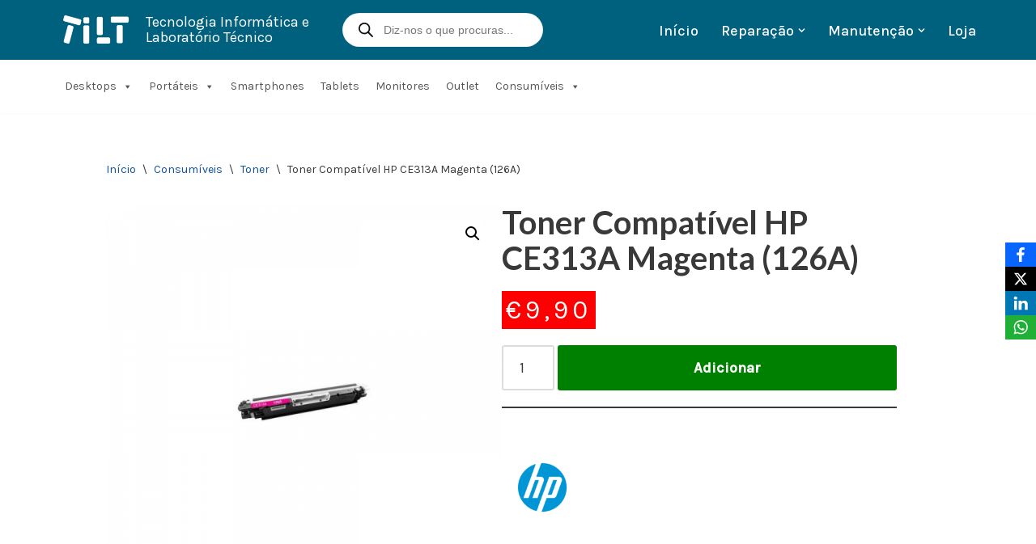

--- FILE ---
content_type: text/html; charset=UTF-8
request_url: https://www.tilt.pt/loja/consumiveis/toner/toner-compativel-hp-ce313a-magenta-126a/
body_size: 31391
content:
<!DOCTYPE html><html lang="pt-PT"><head><meta charset="UTF-8"><meta name="viewport" content="width=device-width, initial-scale=1, minimum-scale=1"><link rel="stylesheet" media="print" onload="this.onload=null;this.media='all';" id="ao_optimized_gfonts" href="https://fonts.googleapis.com/css?family=Karla%3A400%2C500%7CLato%3A400%2C700&amp;display=swap"><link rel="profile" href="http://gmpg.org/xfn/11"><meta name='robots' content='index, follow, max-image-preview:large, max-snippet:-1, max-video-preview:-1' /><link media="all" href="https://www.tilt.pt/wp-content/cache/autoptimize/css/autoptimize_4cd6186a0ff9d0dd561264e4685de806.css" rel="stylesheet"><link media="only screen and (max-width: 768px)" href="https://www.tilt.pt/wp-content/cache/autoptimize/css/autoptimize_6fe211f8bb15af76999ce9135805d7af.css" rel="stylesheet"><title>Toner Compatível HP CE313A Magenta (126A) por 9.90€</title><meta name="description" content="Toner Compatível HP CE313A Magenta (126A) Impressoras compatíveis: ---HP LaserJet Pro CP 1000 Series / 1020 Series / 1021 / 1022 / 1023 / 1025 / 1025nw / 1026nw / 1027nw / 1028nw ---HP LaserJet Pro 100 Series ---HP LaserJet Pro M 175a / 175b / 175c / 175e / 175nw / 175p / 175q / 175r / 270 Series / 275 / 275a / 275nw / 275s / 275t / 275u" /><link rel="canonical" href="https://www.tilt.pt/loja/consumiveis/toner/toner-compativel-hp-ce313a-magenta-126a/" /><meta property="og:locale" content="pt_PT" /><meta property="og:type" content="article" /><meta property="og:title" content="Toner Compatível HP CE313A Magenta (126A) por 9.90€" /><meta property="og:description" content="Toner Compatível HP CE313A Magenta (126A) Impressoras compatíveis: ---HP LaserJet Pro CP 1000 Series / 1020 Series / 1021 / 1022 / 1023 / 1025 / 1025nw / 1026nw / 1027nw / 1028nw ---HP LaserJet Pro 100 Series ---HP LaserJet Pro M 175a / 175b / 175c / 175e / 175nw / 175p / 175q / 175r / 270 Series / 275 / 275a / 275nw / 275s / 275t / 275u" /><meta property="og:url" content="https://www.tilt.pt/loja/consumiveis/toner/toner-compativel-hp-ce313a-magenta-126a/" /><meta property="og:site_name" content="Tilt" /><meta property="article:publisher" content="https://www.facebook.com/TILT.pt" /><meta property="article:modified_time" content="2026-01-20T06:00:08+00:00" /><meta property="og:image" content="https://www.tilt.pt/wp-content/uploads/2023/11/Toner-Compativel-HP-CE313A-Magenta-126A-1.png" /><meta property="og:image:width" content="600" /><meta property="og:image:height" content="600" /><meta property="og:image:type" content="image/png" /><meta name="twitter:card" content="summary_large_image" /> <script type="application/ld+json" class="yoast-schema-graph">{"@context":"https://schema.org","@graph":[{"@type":"WebPage","@id":"https://www.tilt.pt/loja/consumiveis/toner/toner-compativel-hp-ce313a-magenta-126a/","url":"https://www.tilt.pt/loja/consumiveis/toner/toner-compativel-hp-ce313a-magenta-126a/","name":"Toner Compatível HP CE313A Magenta (126A) por 9.90€","isPartOf":{"@id":"https://www.tilt.pt/#website"},"primaryImageOfPage":{"@id":"https://www.tilt.pt/loja/consumiveis/toner/toner-compativel-hp-ce313a-magenta-126a/#primaryimage"},"image":{"@id":"https://www.tilt.pt/loja/consumiveis/toner/toner-compativel-hp-ce313a-magenta-126a/#primaryimage"},"thumbnailUrl":"https://www.tilt.pt/wp-content/uploads/2023/11/Toner-Compativel-HP-CE313A-Magenta-126A-1-1.png","datePublished":"2021-08-16T13:14:41+00:00","dateModified":"2026-01-20T06:00:08+00:00","description":"Toner Compatível HP CE313A Magenta (126A) Impressoras compatíveis: ---HP LaserJet Pro CP 1000 Series / 1020 Series / 1021 / 1022 / 1023 / 1025 / 1025nw / 1026nw / 1027nw / 1028nw ---HP LaserJet Pro 100 Series ---HP LaserJet Pro M 175a / 175b / 175c / 175e / 175nw / 175p / 175q / 175r / 270 Series / 275 / 275a / 275nw / 275s / 275t / 275u","breadcrumb":{"@id":"https://www.tilt.pt/loja/consumiveis/toner/toner-compativel-hp-ce313a-magenta-126a/#breadcrumb"},"inLanguage":"pt-PT","potentialAction":[{"@type":"ReadAction","target":["https://www.tilt.pt/loja/consumiveis/toner/toner-compativel-hp-ce313a-magenta-126a/"]}]},{"@type":"ImageObject","inLanguage":"pt-PT","@id":"https://www.tilt.pt/loja/consumiveis/toner/toner-compativel-hp-ce313a-magenta-126a/#primaryimage","url":"https://www.tilt.pt/wp-content/uploads/2023/11/Toner-Compativel-HP-CE313A-Magenta-126A-1-1.png","contentUrl":"https://www.tilt.pt/wp-content/uploads/2023/11/Toner-Compativel-HP-CE313A-Magenta-126A-1-1.png","width":600,"height":600,"caption":"Toner Compatível HP CE313A Magenta (126A)"},{"@type":"BreadcrumbList","@id":"https://www.tilt.pt/loja/consumiveis/toner/toner-compativel-hp-ce313a-magenta-126a/#breadcrumb","itemListElement":[{"@type":"ListItem","position":1,"name":"Início","item":"https://www.tilt.pt/"},{"@type":"ListItem","position":2,"name":"Loja","item":"https://www.tilt.pt/loja-informatica-em-rio-tinto/"},{"@type":"ListItem","position":3,"name":"Toner Compatível HP CE313A Magenta (126A)"}]},{"@type":"WebSite","@id":"https://www.tilt.pt/#website","url":"https://www.tilt.pt/","name":"Tilt","description":"Tecnologia Informática e Laboratório Técnico","publisher":{"@id":"https://www.tilt.pt/#organization"},"potentialAction":[{"@type":"SearchAction","target":{"@type":"EntryPoint","urlTemplate":"https://www.tilt.pt/?s={search_term_string}"},"query-input":{"@type":"PropertyValueSpecification","valueRequired":true,"valueName":"search_term_string"}}],"inLanguage":"pt-PT"},{"@type":"Organization","@id":"https://www.tilt.pt/#organization","name":"Tilt - Tecnologia Informática e Laboratório Técnico","url":"https://www.tilt.pt/","logo":{"@type":"ImageObject","inLanguage":"pt-PT","@id":"https://www.tilt.pt/#/schema/logo/image/","url":"https://www.tilt.pt/wp-content/uploads/2020/09/tilt_logo.png","contentUrl":"https://www.tilt.pt/wp-content/uploads/2020/09/tilt_logo.png","width":140,"height":60,"caption":"Tilt - Tecnologia Informática e Laboratório Técnico"},"image":{"@id":"https://www.tilt.pt/#/schema/logo/image/"},"sameAs":["https://www.facebook.com/TILT.pt"]}]}</script> <link rel='dns-prefetch' href='//www.googletagmanager.com' /><link rel='dns-prefetch' href='//pagead2.googlesyndication.com' /><link href='https://www.google-analytics.com' rel='preconnect' /><link href='https://pagead2.googlesyndication.com' rel='preconnect' /><link href='https://fonts.gstatic.com' crossorigin='anonymous' rel='preconnect' /><link rel="alternate" type="application/rss+xml" title="Tilt &raquo; Feed" href="https://www.tilt.pt/feed/" /><link rel="alternate" type="application/rss+xml" title="Tilt &raquo; Feed de comentários" href="https://www.tilt.pt/comments/feed/" /><link rel="alternate" title="oEmbed (JSON)" type="application/json+oembed" href="https://www.tilt.pt/wp-json/oembed/1.0/embed?url=https%3A%2F%2Fwww.tilt.pt%2Floja%2Fconsumiveis%2Ftoner%2Ftoner-compativel-hp-ce313a-magenta-126a%2F" /><link rel="alternate" title="oEmbed (XML)" type="text/xml+oembed" href="https://www.tilt.pt/wp-json/oembed/1.0/embed?url=https%3A%2F%2Fwww.tilt.pt%2Floja%2Fconsumiveis%2Ftoner%2Ftoner-compativel-hp-ce313a-magenta-126a%2F&#038;format=xml" /><link rel='stylesheet' id='dashicons-css' href='https://www.tilt.pt/wp-includes/css/dashicons.min.css?ver=6.9' media='all' /><link rel='stylesheet' id='megamenu-css' href='https://www.tilt.pt/wp-content/cache/autoptimize/css/autoptimize_single_62bef94a86531f2732ce6e6b7964145b.css?ver=d70c9b' media='all' /> <script type="text/template" id="tmpl-variation-template"><div class="woocommerce-variation-description">{{{ data.variation.variation_description }}}</div>
	<div class="woocommerce-variation-price">{{{ data.variation.price_html }}}</div>
	<div class="woocommerce-variation-availability">{{{ data.variation.availability_html }}}</div></script> <script type="text/template" id="tmpl-unavailable-variation-template"><p role="alert">Desculpe, este produto não está disponível. Por favor escolha uma combinação diferente.</p></script> <script src="https://www.tilt.pt/wp-includes/js/jquery/jquery.min.js?ver=3.7.1" id="jquery-core-js"></script> <script defer src="https://www.tilt.pt/wp-includes/js/jquery/jquery-migrate.min.js?ver=3.4.1" id="jquery-migrate-js"></script> <script defer id="woof-husky-js-extra" src="[data-uri]"></script> <script defer src="https://www.tilt.pt/wp-content/cache/autoptimize/js/autoptimize_single_b461553a91fedcdc5e7a9817079e3fc9.js?ver=1.3.7.1" id="woof-husky-js"></script> <script src="https://www.tilt.pt/wp-content/plugins/woocommerce/assets/js/jquery-blockui/jquery.blockUI.min.js?ver=2.7.0-wc.10.4.3" id="wc-jquery-blockui-js" defer data-wp-strategy="defer"></script> <script defer id="wc-add-to-cart-js-extra" src="[data-uri]"></script> <script src="https://www.tilt.pt/wp-content/plugins/woocommerce/assets/js/frontend/add-to-cart.min.js?ver=10.4.3" id="wc-add-to-cart-js" defer data-wp-strategy="defer"></script> <script src="https://www.tilt.pt/wp-content/plugins/woocommerce/assets/js/zoom/jquery.zoom.min.js?ver=1.7.21-wc.10.4.3" id="wc-zoom-js" defer data-wp-strategy="defer"></script> <script src="https://www.tilt.pt/wp-content/plugins/woocommerce/assets/js/flexslider/jquery.flexslider.min.js?ver=2.7.2-wc.10.4.3" id="wc-flexslider-js" defer data-wp-strategy="defer"></script> <script src="https://www.tilt.pt/wp-content/plugins/woocommerce/assets/js/photoswipe/photoswipe.min.js?ver=4.1.1-wc.10.4.3" id="wc-photoswipe-js" defer data-wp-strategy="defer"></script> <script src="https://www.tilt.pt/wp-content/plugins/woocommerce/assets/js/photoswipe/photoswipe-ui-default.min.js?ver=4.1.1-wc.10.4.3" id="wc-photoswipe-ui-default-js" defer data-wp-strategy="defer"></script> <script defer id="wc-single-product-js-extra" src="[data-uri]"></script> <script src="https://www.tilt.pt/wp-content/plugins/woocommerce/assets/js/frontend/single-product.min.js?ver=10.4.3" id="wc-single-product-js" defer data-wp-strategy="defer"></script> <script src="https://www.tilt.pt/wp-content/plugins/woocommerce/assets/js/js-cookie/js.cookie.min.js?ver=2.1.4-wc.10.4.3" id="wc-js-cookie-js" defer data-wp-strategy="defer"></script> <script defer id="woocommerce-js-extra" src="[data-uri]"></script> <script src="https://www.tilt.pt/wp-content/plugins/woocommerce/assets/js/frontend/woocommerce.min.js?ver=10.4.3" id="woocommerce-js" defer data-wp-strategy="defer"></script> <script defer src="https://www.tilt.pt/wp-content/cache/autoptimize/js/autoptimize_single_3e688c1be0276366f2e385831962377a.js?ver=1.12.5" id="iksm-public-script-js"></script> <script defer src="https://www.tilt.pt/wp-content/cache/autoptimize/js/autoptimize_single_ebeed95ce29f8ef4a9518af193a0f765.js?ver=1.12.5" id="iksm-menu-script-js"></script> <script defer id="kk-script-js-extra" src="[data-uri]"></script> <script defer src="https://www.tilt.pt/wp-content/cache/autoptimize/js/autoptimize_single_990f67cf0f4e7e21a9a5eba174cf5569.js?ver=6.9" id="kk-script-js"></script> <script defer src="https://www.tilt.pt/wp-includes/js/underscore.min.js?ver=1.13.7" id="underscore-js"></script> <script defer id="wp-util-js-extra" src="[data-uri]"></script> <script defer src="https://www.tilt.pt/wp-includes/js/wp-util.min.js?ver=6.9" id="wp-util-js"></script> <script defer id="wc-add-to-cart-variation-js-extra" src="[data-uri]"></script> <script src="https://www.tilt.pt/wp-content/plugins/woocommerce/assets/js/frontend/add-to-cart-variation.min.js?ver=10.4.3" id="wc-add-to-cart-variation-js" defer data-wp-strategy="defer"></script> 
 <script defer src="https://www.googletagmanager.com/gtag/js?id=GT-PZVZDXF" id="google_gtagjs-js"></script> <script defer id="google_gtagjs-js-after" src="[data-uri]"></script> <link rel="https://api.w.org/" href="https://www.tilt.pt/wp-json/" /><link rel="alternate" title="JSON" type="application/json" href="https://www.tilt.pt/wp-json/wp/v2/product/16860" /><link rel="EditURI" type="application/rsd+xml" title="RSD" href="https://www.tilt.pt/xmlrpc.php?rsd" /><meta name="generator" content="WordPress 6.9" /><meta name="generator" content="WooCommerce 10.4.3" /><link rel='shortlink' href='https://www.tilt.pt/?p=16860' /><meta name="generator" content="Redux 4.5.10" /><meta name="generator" content="Site Kit by Google 1.170.0" /> <noscript><style>.woocommerce-product-gallery{ opacity: 1 !important; }</style></noscript><meta name="google-adsense-platform-account" content="ca-host-pub-2644536267352236"><meta name="google-adsense-platform-domain" content="sitekit.withgoogle.com"><link rel="amphtml" href="https://www.tilt.pt/loja/consumiveis/toner/toner-compativel-hp-ce313a-magenta-126a/?amp=1">  <script async src="https://pagead2.googlesyndication.com/pagead/js/adsbygoogle.js?client=ca-pub-9065304979566572&amp;host=ca-host-pub-2644536267352236" crossorigin="anonymous"></script> <link rel="icon" href="https://www.tilt.pt/wp-content/uploads/2020/09/cropped-Prancheta-1mdpi-64x64.png" sizes="32x32" /><link rel="icon" href="https://www.tilt.pt/wp-content/uploads/2020/09/cropped-Prancheta-1mdpi-300x300.png" sizes="192x192" /><link rel="apple-touch-icon" href="https://www.tilt.pt/wp-content/uploads/2020/09/cropped-Prancheta-1mdpi-300x300.png" /><meta name="msapplication-TileImage" content="https://www.tilt.pt/wp-content/uploads/2020/09/cropped-Prancheta-1mdpi-300x300.png" /></head><body  class="wp-singular product-template-default single single-product postid-16860 wp-custom-logo wp-theme-neve wp-child-theme-neve-child-master theme-neve woocommerce woocommerce-page woocommerce-no-js mega-menu-top-bar metaslider-plugin  nv-blog-default nv-sidebar-full-width menu_sidebar_slide_right" id="neve_body"  ><div class="wrapper"><header class="header"  > <a class="neve-skip-link show-on-focus" href="#content" > Avançar para o conteúdo </a><div id="header-grid"  class="hfg_header site-header"><nav class="header--row header-main hide-on-mobile hide-on-tablet layout-full-contained nv-navbar header--row"
 data-row-id="main" data-show-on="desktop"><div
 class="header--row-inner header-main-inner"><div class="container"><div
 class="row row--wrapper"
 data-section="hfg_header_layout_main" ><div class="hfg-slot left"><div class="builder-item desktop-left"><div class="item--inner builder-item--logo"
 data-section="title_tagline"
 data-item-id="logo"><div class="site-logo"> <a class="brand" href="https://www.tilt.pt/" aria-label="Tilt Tecnologia Informática e Laboratório Técnico" rel="home"><div class="title-with-logo"><img width="399" height="149" src="https://www.tilt.pt/wp-content/uploads/2020/09/cropped-Logotipo-Tilt-Branco-3.png" class="neve-site-logo skip-lazy" alt="" data-variant="logo" decoding="async" fetchpriority="high" srcset="https://www.tilt.pt/wp-content/uploads/2020/09/cropped-Logotipo-Tilt-Branco-3.png 399w, https://www.tilt.pt/wp-content/uploads/2020/09/cropped-Logotipo-Tilt-Branco-3-300x112.png 300w, https://www.tilt.pt/wp-content/uploads/2020/09/cropped-Logotipo-Tilt-Branco-3-64x24.png 64w" sizes="(max-width: 399px) 100vw, 399px" /><div class="nv-title-tagline-wrap"><small>Tecnologia Informática e Laboratório Técnico</small></div></div></a></div></div></div><div class="builder-item desktop-left"><div class="item--inner builder-item--custom_html"
 data-section="custom_html"
 data-item-id="custom_html"><div class="nv-html-content"><div class="dgwt-wcas-search-wrapp dgwt-wcas-has-submit woocommerce dgwt-wcas-style-pirx-compact dgwt-wcas-style-pirx js-dgwt-wcas-layout-classic dgwt-wcas-layout-classic js-dgwt-wcas-mobile-overlay-enabled"><form class="dgwt-wcas-search-form" action="https://www.tilt.pt/" method="get"><div class="dgwt-wcas-sf-wrapp"> <label class="screen-reader-text" for="dgwt-wcas-search-input-1">Products search</label> <input id="dgwt-wcas-search-input-1" type="search" class="dgwt-wcas-search-input" name="s" value="" placeholder="Diz-nos o que procuras..." autocomplete="off" /><div class="dgwt-wcas-preloader"></div><div class="dgwt-wcas-voice-search"></div> <button type="submit" aria-label="Search" class="dgwt-wcas-search-submit"> <svg xmlns="http://www.w3.org/2000/svg" viewBox="0 0 18 18"> <path d=" M 16.722523,17.901412 C 16.572585,17.825208 15.36088,16.670476 14.029846,15.33534 L 11.609782,12.907819 11.01926,13.29667 C 8.7613237,14.783493 5.6172703,14.768302 3.332423,13.259528 -0.07366363,11.010358 -1.0146502,6.5989684 1.1898146,3.2148776
 1.5505179,2.6611594 2.4056498,1.7447266 2.9644271,1.3130497 3.4423015,0.94387379 4.3921825,0.48568469 5.1732652,0.2475835 5.886299,0.03022609 6.1341883,0 7.2037391,0 8.2732897,0 8.521179,0.03022609 9.234213,0.2475835 c 0.781083,0.23810119 1.730962,0.69629029 2.208837,1.0654662
 0.532501,0.4113763 1.39922,1.3400096 1.760153,1.8858877 1.520655,2.2998531 1.599025,5.3023778 0.199549,7.6451086 -0.208076,0.348322 -0.393306,0.668209 -0.411622,0.710863 -0.01831,0.04265 1.065556,1.18264 2.408603,2.533307 1.343046,1.350666 2.486621,2.574792 2.541278,2.720279 0.282475,0.7519
 -0.503089,1.456506 -1.218488,1.092917 z M 8.4027892,12.475062 C 9.434946,12.25579 10.131043,11.855461 10.99416,10.984753 11.554519,10.419467 11.842507,10.042366 12.062078,9.5863882 12.794223,8.0659672 12.793657,6.2652398 12.060578,4.756293 11.680383,3.9737304 10.453587,2.7178427
 9.730569,2.3710306 8.6921295,1.8729196 8.3992147,1.807606 7.2037567,1.807606 6.0082984,1.807606 5.7153841,1.87292 4.6769446,2.3710306 3.9539263,2.7178427 2.7271301,3.9737304 2.3469352,4.756293 1.6138384,6.2652398 1.6132726,8.0659672 2.3454252,9.5863882 c 0.4167354,0.8654208 1.5978784,2.0575608
 2.4443766,2.4671358 1.0971012,0.530827 2.3890403,0.681561 3.6130134,0.421538 z
 "></path> </svg> </button> <input type="hidden" name="post_type" value="product" /> <input type="hidden" name="dgwt_wcas" value="1" /></div></form></div></div></div></div></div><div class="hfg-slot right"><div class="builder-item has-nav"><div class="item--inner builder-item--primary-menu has_menu"
 data-section="header_menu_primary"
 data-item-id="primary-menu"><div class="nv-nav-wrap"><div role="navigation" class="nav-menu-primary style-border-bottom m-style"
 aria-label="Menu principal"><ul id="nv-primary-navigation-main" class="primary-menu-ul nav-ul menu-desktop"><li id="menu-item-53" class="menu-item menu-item-type-custom menu-item-object-custom menu-item-home menu-item-53"><div class="wrap"><a href="https://www.tilt.pt">Início</a></div></li><li id="menu-item-218" class="menu-item menu-item-type-custom menu-item-object-custom menu-item-has-children menu-item-218"><div class="wrap"><a href="#"><span class="menu-item-title-wrap dd-title">Reparação</span></a><div role="button" aria-pressed="false" aria-label="Abrir submenu" tabindex="0" class="caret-wrap caret 2" style="margin-left:5px;"><span class="caret"><svg fill="currentColor" aria-label="Selector" xmlns="http://www.w3.org/2000/svg" viewBox="0 0 448 512"><path d="M207.029 381.476L12.686 187.132c-9.373-9.373-9.373-24.569 0-33.941l22.667-22.667c9.357-9.357 24.522-9.375 33.901-.04L224 284.505l154.745-154.021c9.379-9.335 24.544-9.317 33.901.04l22.667 22.667c9.373 9.373 9.373 24.569 0 33.941L240.971 381.476c-9.373 9.372-24.569 9.372-33.942 0z"/></svg></span></div></div><ul class="sub-menu"><li id="menu-item-57" class="menu-item menu-item-type-post_type menu-item-object-page menu-item-57"><div class="wrap"><a href="https://www.tilt.pt/reparacao-de-telemoveis/">Reparação de Telemóveis</a></div></li><li id="menu-item-58" class="menu-item menu-item-type-post_type menu-item-object-page menu-item-58"><div class="wrap"><a href="https://www.tilt.pt/reparacao-computador-portatil-gondomar-rio-tinto/">Reparação de Computadores</a></div></li><li id="menu-item-62" class="menu-item menu-item-type-post_type menu-item-object-page menu-item-62"><div class="wrap"><a href="https://www.tilt.pt/recuperacao-de-dados/">Recuperação de Dados</a></div></li></ul></li><li id="menu-item-217" class="menu-item menu-item-type-custom menu-item-object-custom menu-item-has-children menu-item-217"><div class="wrap"><a href="#"><span class="menu-item-title-wrap dd-title">Manutenção</span></a><div role="button" aria-pressed="false" aria-label="Abrir submenu" tabindex="0" class="caret-wrap caret 8" style="margin-left:5px;"><span class="caret"><svg fill="currentColor" aria-label="Selector" xmlns="http://www.w3.org/2000/svg" viewBox="0 0 448 512"><path d="M207.029 381.476L12.686 187.132c-9.373-9.373-9.373-24.569 0-33.941l22.667-22.667c9.357-9.357 24.522-9.375 33.901-.04L224 284.505l154.745-154.021c9.379-9.335 24.544-9.317 33.901.04l22.667 22.667c9.373 9.373 9.373 24.569 0 33.941L240.971 381.476c-9.373 9.372-24.569 9.372-33.942 0z"/></svg></span></div></div><ul class="sub-menu"><li id="menu-item-59" class="menu-item menu-item-type-post_type menu-item-object-page menu-item-59"><div class="wrap"><a href="https://www.tilt.pt/upgrades-de-computador/">Upgrades de Computadores</a></div></li><li id="menu-item-19886" class="menu-item menu-item-type-post_type menu-item-object-page menu-item-19886"><div class="wrap"><a href="https://www.tilt.pt/limpeza-de-computador/">Limpeza de Computador / Portátil</a></div></li></ul></li><li id="menu-item-537" class="menu-item menu-item-type-post_type menu-item-object-page current_page_parent menu-item-537"><div class="wrap"><a href="https://www.tilt.pt/loja-informatica-em-rio-tinto/">Loja</a></div></li><li class="menu-item wpmenucartli wpmenucart-display-standard menu-item empty-wpmenucart" id="wpmenucartli"><a class="wpmenucart-contents empty-wpmenucart" style="display:none">&nbsp;</a></li></ul></div></div></div></div></div></div></div></div></nav><div class="header--row header-bottom hide-on-mobile hide-on-tablet layout-full-contained header--row"
 data-row-id="bottom" data-show-on="desktop"><div
 class="header--row-inner header-bottom-inner"><div class="container"><div
 class="row row--wrapper"
 data-section="hfg_header_layout_bottom" ><div class="hfg-slot left"><div class="builder-item desktop-left"><div class="item--inner builder-item--secondary-menu has_menu"
 data-section="secondary_menu_primary"
 data-item-id="secondary-menu"><div class="nv-top-bar"><div role="navigation" class="menu-content nav-menu-secondary"
 aria-label="Menu secundário"><div id="mega-menu-wrap-top-bar" class="mega-menu-wrap"><div class="mega-menu-toggle"><div class="mega-toggle-blocks-left"><div class='mega-toggle-block mega-menu-toggle-animated-block mega-toggle-block-1' id='mega-toggle-block-1'><button aria-label="Toggle Menu" class="mega-toggle-animated mega-toggle-animated-slider" type="button" aria-expanded="false"> <span class="mega-toggle-animated-box"> <span class="mega-toggle-animated-inner"></span> </span> </button></div></div><div class="mega-toggle-blocks-center"></div><div class="mega-toggle-blocks-right"></div></div><ul id="mega-menu-top-bar" class="mega-menu max-mega-menu mega-menu-horizontal mega-no-js" data-event="hover_intent" data-effect="fade_up" data-effect-speed="200" data-effect-mobile="slide" data-effect-speed-mobile="200" data-mobile-force-width="false" data-second-click="go" data-document-click="collapse" data-vertical-behaviour="standard" data-breakpoint="959" data-unbind="true" data-mobile-state="collapse_all" data-mobile-direction="vertical" data-hover-intent-timeout="300" data-hover-intent-interval="100"><li class="mega-menu-item mega-menu-item-type-taxonomy mega-menu-item-object-product_cat mega-menu-item-has-children mega-align-bottom-left mega-menu-flyout mega-menu-item-13810" id="mega-menu-item-13810"><a class="mega-menu-link" href="https://www.tilt.pt/categoria-produto/recondicionados/desktops/" aria-expanded="false" tabindex="0">Desktops<span class="mega-indicator" aria-hidden="true"></span></a><ul class="mega-sub-menu"><li class="mega-menu-item mega-menu-item-type-taxonomy mega-menu-item-object-product_cat mega-menu-item-11022" id="mega-menu-item-11022"><a class="mega-menu-link" href="https://www.tilt.pt/categoria-produto/recondicionados/desktops/intel-core-i7-desktops/">Intel Core i7</a></li><li class="mega-menu-item mega-menu-item-type-taxonomy mega-menu-item-object-product_cat mega-menu-item-11021" id="mega-menu-item-11021"><a class="mega-menu-link" href="https://www.tilt.pt/categoria-produto/recondicionados/desktops/intel-core-i5-desktops/">Intel Core i5</a></li><li class="mega-menu-item mega-menu-item-type-taxonomy mega-menu-item-object-product_cat mega-menu-item-11020" id="mega-menu-item-11020"><a class="mega-menu-link" href="https://www.tilt.pt/categoria-produto/recondicionados/desktops/intel-core-i3-desktops/">Intel Core i3</a></li><li class="mega-menu-item mega-menu-item-type-taxonomy mega-menu-item-object-product_cat mega-menu-item-18946" id="mega-menu-item-18946"><a class="mega-menu-link" href="https://www.tilt.pt/categoria-produto/recondicionados/desktops/mini-computador/">Mini-Computador</a></li><li class="mega-menu-item mega-menu-item-type-taxonomy mega-menu-item-object-product_cat mega-menu-item-18949" id="mega-menu-item-18949"><a class="mega-menu-link" href="https://www.tilt.pt/categoria-produto/recondicionados/desktops/workstation/">Workstation</a></li><li class="mega-menu-item mega-menu-item-type-taxonomy mega-menu-item-object-product_cat mega-menu-item-18948" id="mega-menu-item-18948"><a class="mega-menu-link" href="https://www.tilt.pt/categoria-produto/recondicionados/desktops/kits-pc/">Kits PC</a></li><li class="mega-menu-item mega-menu-item-type-taxonomy mega-menu-item-object-product_cat mega-menu-item-18947" id="mega-menu-item-18947"><a class="mega-menu-link" href="https://www.tilt.pt/categoria-produto/recondicionados/desktops/all-in-one/">All in one</a></li></ul></li><li class="mega-menu-item mega-menu-item-type-taxonomy mega-menu-item-object-product_cat mega-menu-item-has-children mega-align-bottom-left mega-menu-flyout mega-menu-item-10608" id="mega-menu-item-10608"><a class="mega-menu-link" href="https://www.tilt.pt/categoria-produto/recondicionados/portateis/" aria-expanded="false" tabindex="0">Portáteis<span class="mega-indicator" aria-hidden="true"></span></a><ul class="mega-sub-menu"><li class="mega-menu-item mega-menu-item-type-taxonomy mega-menu-item-object-product_cat mega-menu-item-12346" id="mega-menu-item-12346"><a class="mega-menu-link" href="https://www.tilt.pt/categoria-produto/recondicionados/portateis/intel-core-i7/">Intel Core i7</a></li><li class="mega-menu-item mega-menu-item-type-taxonomy mega-menu-item-object-product_cat mega-menu-item-12345" id="mega-menu-item-12345"><a class="mega-menu-link" href="https://www.tilt.pt/categoria-produto/recondicionados/portateis/intel-core-i5/">Intel Core i5</a></li><li class="mega-menu-item mega-menu-item-type-taxonomy mega-menu-item-object-product_cat mega-menu-item-12344" id="mega-menu-item-12344"><a class="mega-menu-link" href="https://www.tilt.pt/categoria-produto/recondicionados/portateis/intel-core-i3/">Intel Core i3</a></li></ul></li><li class="mega-menu-item mega-menu-item-type-taxonomy mega-menu-item-object-product_cat mega-align-bottom-left mega-menu-flyout mega-menu-item-10609" id="mega-menu-item-10609"><a class="mega-menu-link" href="https://www.tilt.pt/categoria-produto/recondicionados/smartphones/" tabindex="0">Smartphones</a></li><li class="mega-menu-item mega-menu-item-type-taxonomy mega-menu-item-object-product_cat mega-align-bottom-left mega-menu-flyout mega-menu-item-10610" id="mega-menu-item-10610"><a class="mega-menu-link" href="https://www.tilt.pt/categoria-produto/recondicionados/tablets/" tabindex="0">Tablets</a></li><li class="mega-menu-item mega-menu-item-type-taxonomy mega-menu-item-object-product_cat mega-align-bottom-left mega-menu-flyout mega-menu-item-10607" id="mega-menu-item-10607"><a class="mega-menu-link" href="https://www.tilt.pt/categoria-produto/recondicionados/monitores/" tabindex="0">Monitores</a></li><li class="mega-menu-item mega-menu-item-type-taxonomy mega-menu-item-object-product_cat mega-align-bottom-left mega-menu-flyout mega-menu-item-27071" id="mega-menu-item-27071"><a class="mega-menu-link" href="https://www.tilt.pt/categoria-produto/recondicionados/outlet/" tabindex="0">Outlet</a></li><li class="mega-menu-item mega-menu-item-type-custom mega-menu-item-object-custom mega-menu-item-has-children mega-menu-megamenu mega-menu-grid mega-align-bottom-left mega-menu-grid mega-menu-item-6283" id="mega-menu-item-6283"><a class="mega-menu-link" href="#" aria-expanded="false" tabindex="0">Consumíveis<span class="mega-indicator" aria-hidden="true"></span></a><ul class="mega-sub-menu" role='presentation'><li class="mega-menu-row" id="mega-menu-6283-0"><ul class="mega-sub-menu" style='--columns:12' role='presentation'><li class="mega-menu-column mega-menu-columns-3-of-12" style="--columns:12; --span:3" id="mega-menu-6283-0-0"><ul class="mega-sub-menu"><li class="mega-menu-item mega-menu-item-type-taxonomy mega-menu-item-object-product_cat mega-menu-item-6284" id="mega-menu-item-6284"><a class="mega-menu-link" href="https://www.tilt.pt/categoria-produto/consumiveis/tinteiros/">Tinteiros</a></li><li class="mega-menu-item mega-menu-item-type-taxonomy mega-menu-item-object-product_cat mega-current-product-ancestor mega-current-menu-parent mega-current-product-parent mega-menu-item-6285" id="mega-menu-item-6285"><a class="mega-menu-link" href="https://www.tilt.pt/categoria-produto/consumiveis/toner/">Toners</a></li><li class="mega-menu-item mega-menu-item-type-taxonomy mega-menu-item-object-product_cat mega-menu-item-26606" id="mega-menu-item-26606"><a class="mega-menu-link" href="https://www.tilt.pt/categoria-produto/consumiveis/tambor/">Tambor</a></li></ul></li><li class="mega-menu-column mega-menu-columns-3-of-12" style="--columns:12; --span:3" id="mega-menu-6283-0-1"></li><li class="mega-menu-column mega-menu-columns-3-of-12" style="--columns:12; --span:3" id="mega-menu-6283-0-2"></li></ul></li></ul></li></ul></div></div></div></div></div></div><div class="hfg-slot right"></div></div></div></div></div><div class="header--row header-top hide-on-desktop layout-full-contained header--row"
 data-row-id="top" data-show-on="mobile"><div
 class="header--row-inner header-top-inner"><div class="container"><div
 class="row row--wrapper"
 data-section="hfg_header_layout_top" ><div class="hfg-slot left"><div class="builder-item tablet-left mobile-left"><div class="item--inner builder-item--logo"
 data-section="title_tagline"
 data-item-id="logo"><div class="site-logo"> <a class="brand" href="https://www.tilt.pt/" aria-label="Tilt Tecnologia Informática e Laboratório Técnico" rel="home"><div class="title-with-logo"><img width="399" height="149" src="https://www.tilt.pt/wp-content/uploads/2020/09/cropped-Logotipo-Tilt-Branco-3.png" class="neve-site-logo skip-lazy" alt="" data-variant="logo" decoding="async" srcset="https://www.tilt.pt/wp-content/uploads/2020/09/cropped-Logotipo-Tilt-Branco-3.png 399w, https://www.tilt.pt/wp-content/uploads/2020/09/cropped-Logotipo-Tilt-Branco-3-300x112.png 300w, https://www.tilt.pt/wp-content/uploads/2020/09/cropped-Logotipo-Tilt-Branco-3-64x24.png 64w" sizes="(max-width: 399px) 100vw, 399px" /><div class="nv-title-tagline-wrap"><small>Tecnologia Informática e Laboratório Técnico</small></div></div></a></div></div></div></div><div class="hfg-slot right"><div class="builder-item tablet-left mobile-left"><div class="item--inner builder-item--nav-icon"
 data-section="header_menu_icon"
 data-item-id="nav-icon"><div class="menu-mobile-toggle item-button navbar-toggle-wrapper"> <button type="button" class=" navbar-toggle"
 value="Menu de navegação"
 aria-label="Menu de navegação "
 aria-expanded="false" onclick="if('undefined' !== typeof toggleAriaClick ) { toggleAriaClick() }"> <span class="bars"> <span class="icon-bar"></span> <span class="icon-bar"></span> <span class="icon-bar"></span> </span> <span class="screen-reader-text">Menu de navegação</span> </button></div></div></div></div></div></div></div></div><div class="header--row header-bottom hide-on-desktop layout-full-contained header--row"
 data-row-id="bottom" data-show-on="mobile"><div
 class="header--row-inner header-bottom-inner"><div class="container"><div
 class="row row--wrapper"
 data-section="hfg_header_layout_bottom" ><div class="hfg-slot left"><div class="builder-item tablet-left mobile-left"><div class="item--inner builder-item--custom_html"
 data-section="custom_html"
 data-item-id="custom_html"><div class="nv-html-content"><div class="dgwt-wcas-search-wrapp dgwt-wcas-has-submit woocommerce dgwt-wcas-style-pirx-compact dgwt-wcas-style-pirx js-dgwt-wcas-layout-classic dgwt-wcas-layout-classic js-dgwt-wcas-mobile-overlay-enabled"><form class="dgwt-wcas-search-form" action="https://www.tilt.pt/" method="get"><div class="dgwt-wcas-sf-wrapp"> <label class="screen-reader-text" for="dgwt-wcas-search-input-2">Products search</label> <input id="dgwt-wcas-search-input-2" type="search" class="dgwt-wcas-search-input" name="s" value="" placeholder="Diz-nos o que procuras..." autocomplete="off" /><div class="dgwt-wcas-preloader"></div><div class="dgwt-wcas-voice-search"></div> <button type="submit" aria-label="Search" class="dgwt-wcas-search-submit"> <svg xmlns="http://www.w3.org/2000/svg" viewBox="0 0 18 18"> <path d=" M 16.722523,17.901412 C 16.572585,17.825208 15.36088,16.670476 14.029846,15.33534 L 11.609782,12.907819 11.01926,13.29667 C 8.7613237,14.783493 5.6172703,14.768302 3.332423,13.259528 -0.07366363,11.010358 -1.0146502,6.5989684 1.1898146,3.2148776
 1.5505179,2.6611594 2.4056498,1.7447266 2.9644271,1.3130497 3.4423015,0.94387379 4.3921825,0.48568469 5.1732652,0.2475835 5.886299,0.03022609 6.1341883,0 7.2037391,0 8.2732897,0 8.521179,0.03022609 9.234213,0.2475835 c 0.781083,0.23810119 1.730962,0.69629029 2.208837,1.0654662
 0.532501,0.4113763 1.39922,1.3400096 1.760153,1.8858877 1.520655,2.2998531 1.599025,5.3023778 0.199549,7.6451086 -0.208076,0.348322 -0.393306,0.668209 -0.411622,0.710863 -0.01831,0.04265 1.065556,1.18264 2.408603,2.533307 1.343046,1.350666 2.486621,2.574792 2.541278,2.720279 0.282475,0.7519
 -0.503089,1.456506 -1.218488,1.092917 z M 8.4027892,12.475062 C 9.434946,12.25579 10.131043,11.855461 10.99416,10.984753 11.554519,10.419467 11.842507,10.042366 12.062078,9.5863882 12.794223,8.0659672 12.793657,6.2652398 12.060578,4.756293 11.680383,3.9737304 10.453587,2.7178427
 9.730569,2.3710306 8.6921295,1.8729196 8.3992147,1.807606 7.2037567,1.807606 6.0082984,1.807606 5.7153841,1.87292 4.6769446,2.3710306 3.9539263,2.7178427 2.7271301,3.9737304 2.3469352,4.756293 1.6138384,6.2652398 1.6132726,8.0659672 2.3454252,9.5863882 c 0.4167354,0.8654208 1.5978784,2.0575608
 2.4443766,2.4671358 1.0971012,0.530827 2.3890403,0.681561 3.6130134,0.421538 z
 "></path> </svg> </button> <input type="hidden" name="post_type" value="product" /> <input type="hidden" name="dgwt_wcas" value="1" /></div></form></div></div></div></div></div><div class="hfg-slot right"></div></div></div></div></div><div
 id="header-menu-sidebar" class="header-menu-sidebar tcb menu-sidebar-panel slide_right hfg-pe"
 data-row-id="sidebar"><div id="header-menu-sidebar-bg" class="header-menu-sidebar-bg"><div class="close-sidebar-panel navbar-toggle-wrapper"> <button type="button" class="hamburger is-active  navbar-toggle active" 					value="Menu de navegação"
 aria-label="Menu de navegação "
 aria-expanded="false" onclick="if('undefined' !== typeof toggleAriaClick ) { toggleAriaClick() }"> <span class="bars"> <span class="icon-bar"></span> <span class="icon-bar"></span> <span class="icon-bar"></span> </span> <span class="screen-reader-text"> Menu de navegação </span> </button></div><div id="header-menu-sidebar-inner" class="header-menu-sidebar-inner tcb "><div class="builder-item desktop-left tablet-left mobile-left"><div class="item--inner builder-item--secondary-menu has_menu"
 data-section="secondary_menu_primary"
 data-item-id="secondary-menu"><div class="nv-top-bar"><div role="navigation" class="menu-content nav-menu-secondary"
 aria-label="Menu secundário"><div id="mega-menu-wrap-top-bar" class="mega-menu-wrap"><div class="mega-menu-toggle"><div class="mega-toggle-blocks-left"><div class='mega-toggle-block mega-menu-toggle-animated-block mega-toggle-block-1' id='mega-toggle-block-1'><button aria-label="Toggle Menu" class="mega-toggle-animated mega-toggle-animated-slider" type="button" aria-expanded="false"> <span class="mega-toggle-animated-box"> <span class="mega-toggle-animated-inner"></span> </span> </button></div></div><div class="mega-toggle-blocks-center"></div><div class="mega-toggle-blocks-right"></div></div><ul id="mega-menu-top-bar" class="mega-menu max-mega-menu mega-menu-horizontal mega-no-js" data-event="hover_intent" data-effect="fade_up" data-effect-speed="200" data-effect-mobile="slide" data-effect-speed-mobile="200" data-mobile-force-width="false" data-second-click="go" data-document-click="collapse" data-vertical-behaviour="standard" data-breakpoint="959" data-unbind="true" data-mobile-state="collapse_all" data-mobile-direction="vertical" data-hover-intent-timeout="300" data-hover-intent-interval="100"><li class="mega-menu-item mega-menu-item-type-taxonomy mega-menu-item-object-product_cat mega-menu-item-has-children mega-align-bottom-left mega-menu-flyout mega-menu-item-13810" id="mega-menu-item-13810"><a class="mega-menu-link" href="https://www.tilt.pt/categoria-produto/recondicionados/desktops/" aria-expanded="false" tabindex="0">Desktops<span class="mega-indicator" aria-hidden="true"></span></a><ul class="mega-sub-menu"><li class="mega-menu-item mega-menu-item-type-taxonomy mega-menu-item-object-product_cat mega-menu-item-11022" id="mega-menu-item-11022"><a class="mega-menu-link" href="https://www.tilt.pt/categoria-produto/recondicionados/desktops/intel-core-i7-desktops/">Intel Core i7</a></li><li class="mega-menu-item mega-menu-item-type-taxonomy mega-menu-item-object-product_cat mega-menu-item-11021" id="mega-menu-item-11021"><a class="mega-menu-link" href="https://www.tilt.pt/categoria-produto/recondicionados/desktops/intel-core-i5-desktops/">Intel Core i5</a></li><li class="mega-menu-item mega-menu-item-type-taxonomy mega-menu-item-object-product_cat mega-menu-item-11020" id="mega-menu-item-11020"><a class="mega-menu-link" href="https://www.tilt.pt/categoria-produto/recondicionados/desktops/intel-core-i3-desktops/">Intel Core i3</a></li><li class="mega-menu-item mega-menu-item-type-taxonomy mega-menu-item-object-product_cat mega-menu-item-18946" id="mega-menu-item-18946"><a class="mega-menu-link" href="https://www.tilt.pt/categoria-produto/recondicionados/desktops/mini-computador/">Mini-Computador</a></li><li class="mega-menu-item mega-menu-item-type-taxonomy mega-menu-item-object-product_cat mega-menu-item-18949" id="mega-menu-item-18949"><a class="mega-menu-link" href="https://www.tilt.pt/categoria-produto/recondicionados/desktops/workstation/">Workstation</a></li><li class="mega-menu-item mega-menu-item-type-taxonomy mega-menu-item-object-product_cat mega-menu-item-18948" id="mega-menu-item-18948"><a class="mega-menu-link" href="https://www.tilt.pt/categoria-produto/recondicionados/desktops/kits-pc/">Kits PC</a></li><li class="mega-menu-item mega-menu-item-type-taxonomy mega-menu-item-object-product_cat mega-menu-item-18947" id="mega-menu-item-18947"><a class="mega-menu-link" href="https://www.tilt.pt/categoria-produto/recondicionados/desktops/all-in-one/">All in one</a></li></ul></li><li class="mega-menu-item mega-menu-item-type-taxonomy mega-menu-item-object-product_cat mega-menu-item-has-children mega-align-bottom-left mega-menu-flyout mega-menu-item-10608" id="mega-menu-item-10608"><a class="mega-menu-link" href="https://www.tilt.pt/categoria-produto/recondicionados/portateis/" aria-expanded="false" tabindex="0">Portáteis<span class="mega-indicator" aria-hidden="true"></span></a><ul class="mega-sub-menu"><li class="mega-menu-item mega-menu-item-type-taxonomy mega-menu-item-object-product_cat mega-menu-item-12346" id="mega-menu-item-12346"><a class="mega-menu-link" href="https://www.tilt.pt/categoria-produto/recondicionados/portateis/intel-core-i7/">Intel Core i7</a></li><li class="mega-menu-item mega-menu-item-type-taxonomy mega-menu-item-object-product_cat mega-menu-item-12345" id="mega-menu-item-12345"><a class="mega-menu-link" href="https://www.tilt.pt/categoria-produto/recondicionados/portateis/intel-core-i5/">Intel Core i5</a></li><li class="mega-menu-item mega-menu-item-type-taxonomy mega-menu-item-object-product_cat mega-menu-item-12344" id="mega-menu-item-12344"><a class="mega-menu-link" href="https://www.tilt.pt/categoria-produto/recondicionados/portateis/intel-core-i3/">Intel Core i3</a></li></ul></li><li class="mega-menu-item mega-menu-item-type-taxonomy mega-menu-item-object-product_cat mega-align-bottom-left mega-menu-flyout mega-menu-item-10609" id="mega-menu-item-10609"><a class="mega-menu-link" href="https://www.tilt.pt/categoria-produto/recondicionados/smartphones/" tabindex="0">Smartphones</a></li><li class="mega-menu-item mega-menu-item-type-taxonomy mega-menu-item-object-product_cat mega-align-bottom-left mega-menu-flyout mega-menu-item-10610" id="mega-menu-item-10610"><a class="mega-menu-link" href="https://www.tilt.pt/categoria-produto/recondicionados/tablets/" tabindex="0">Tablets</a></li><li class="mega-menu-item mega-menu-item-type-taxonomy mega-menu-item-object-product_cat mega-align-bottom-left mega-menu-flyout mega-menu-item-10607" id="mega-menu-item-10607"><a class="mega-menu-link" href="https://www.tilt.pt/categoria-produto/recondicionados/monitores/" tabindex="0">Monitores</a></li><li class="mega-menu-item mega-menu-item-type-taxonomy mega-menu-item-object-product_cat mega-align-bottom-left mega-menu-flyout mega-menu-item-27071" id="mega-menu-item-27071"><a class="mega-menu-link" href="https://www.tilt.pt/categoria-produto/recondicionados/outlet/" tabindex="0">Outlet</a></li><li class="mega-menu-item mega-menu-item-type-custom mega-menu-item-object-custom mega-menu-item-has-children mega-menu-megamenu mega-menu-grid mega-align-bottom-left mega-menu-grid mega-menu-item-6283" id="mega-menu-item-6283"><a class="mega-menu-link" href="#" aria-expanded="false" tabindex="0">Consumíveis<span class="mega-indicator" aria-hidden="true"></span></a><ul class="mega-sub-menu" role='presentation'><li class="mega-menu-row" id="mega-menu-6283-0"><ul class="mega-sub-menu" style='--columns:12' role='presentation'><li class="mega-menu-column mega-menu-columns-3-of-12" style="--columns:12; --span:3" id="mega-menu-6283-0-0"><ul class="mega-sub-menu"><li class="mega-menu-item mega-menu-item-type-taxonomy mega-menu-item-object-product_cat mega-menu-item-6284" id="mega-menu-item-6284"><a class="mega-menu-link" href="https://www.tilt.pt/categoria-produto/consumiveis/tinteiros/">Tinteiros</a></li><li class="mega-menu-item mega-menu-item-type-taxonomy mega-menu-item-object-product_cat mega-current-product-ancestor mega-current-menu-parent mega-current-product-parent mega-menu-item-6285" id="mega-menu-item-6285"><a class="mega-menu-link" href="https://www.tilt.pt/categoria-produto/consumiveis/toner/">Toners</a></li><li class="mega-menu-item mega-menu-item-type-taxonomy mega-menu-item-object-product_cat mega-menu-item-26606" id="mega-menu-item-26606"><a class="mega-menu-link" href="https://www.tilt.pt/categoria-produto/consumiveis/tambor/">Tambor</a></li></ul></li><li class="mega-menu-column mega-menu-columns-3-of-12" style="--columns:12; --span:3" id="mega-menu-6283-0-1"></li><li class="mega-menu-column mega-menu-columns-3-of-12" style="--columns:12; --span:3" id="mega-menu-6283-0-2"></li></ul></li></ul></li></ul></div></div></div></div></div><div class="builder-item has-nav"><div class="item--inner builder-item--primary-menu has_menu"
 data-section="header_menu_primary"
 data-item-id="primary-menu"><div class="nv-nav-wrap"><div role="navigation" class="nav-menu-primary style-border-bottom m-style"
 aria-label="Menu principal"><ul id="nv-primary-navigation-sidebar" class="primary-menu-ul nav-ul menu-mobile"><li class="menu-item menu-item-type-custom menu-item-object-custom menu-item-home menu-item-53"><div class="wrap"><a href="https://www.tilt.pt">Início</a></div></li><li class="menu-item menu-item-type-custom menu-item-object-custom menu-item-has-children menu-item-218"><div class="wrap"><a href="#"><span class="menu-item-title-wrap dd-title">Reparação</span></a><button tabindex="0" type="button" class="caret-wrap navbar-toggle 2 dropdown-open" style="margin-left:5px;"  aria-label="Mostrar/esconder Reparação"><span class="caret"><svg fill="currentColor" aria-label="Selector" xmlns="http://www.w3.org/2000/svg" viewBox="0 0 448 512"><path d="M207.029 381.476L12.686 187.132c-9.373-9.373-9.373-24.569 0-33.941l22.667-22.667c9.357-9.357 24.522-9.375 33.901-.04L224 284.505l154.745-154.021c9.379-9.335 24.544-9.317 33.901.04l22.667 22.667c9.373 9.373 9.373 24.569 0 33.941L240.971 381.476c-9.373 9.372-24.569 9.372-33.942 0z"/></svg></span></button></div><ul class="sub-menu dropdown-open"><li class="menu-item menu-item-type-post_type menu-item-object-page menu-item-57"><div class="wrap"><a href="https://www.tilt.pt/reparacao-de-telemoveis/">Reparação de Telemóveis</a></div></li><li class="menu-item menu-item-type-post_type menu-item-object-page menu-item-58"><div class="wrap"><a href="https://www.tilt.pt/reparacao-computador-portatil-gondomar-rio-tinto/">Reparação de Computadores</a></div></li><li class="menu-item menu-item-type-post_type menu-item-object-page menu-item-62"><div class="wrap"><a href="https://www.tilt.pt/recuperacao-de-dados/">Recuperação de Dados</a></div></li></ul></li><li class="menu-item menu-item-type-custom menu-item-object-custom menu-item-has-children menu-item-217"><div class="wrap"><a href="#"><span class="menu-item-title-wrap dd-title">Manutenção</span></a><button tabindex="0" type="button" class="caret-wrap navbar-toggle 8 dropdown-open" style="margin-left:5px;"  aria-label="Mostrar/esconder Manutenção"><span class="caret"><svg fill="currentColor" aria-label="Selector" xmlns="http://www.w3.org/2000/svg" viewBox="0 0 448 512"><path d="M207.029 381.476L12.686 187.132c-9.373-9.373-9.373-24.569 0-33.941l22.667-22.667c9.357-9.357 24.522-9.375 33.901-.04L224 284.505l154.745-154.021c9.379-9.335 24.544-9.317 33.901.04l22.667 22.667c9.373 9.373 9.373 24.569 0 33.941L240.971 381.476c-9.373 9.372-24.569 9.372-33.942 0z"/></svg></span></button></div><ul class="sub-menu dropdown-open"><li class="menu-item menu-item-type-post_type menu-item-object-page menu-item-59"><div class="wrap"><a href="https://www.tilt.pt/upgrades-de-computador/">Upgrades de Computadores</a></div></li><li class="menu-item menu-item-type-post_type menu-item-object-page menu-item-19886"><div class="wrap"><a href="https://www.tilt.pt/limpeza-de-computador/">Limpeza de Computador / Portátil</a></div></li></ul></li><li class="menu-item menu-item-type-post_type menu-item-object-page current_page_parent menu-item-537"><div class="wrap"><a href="https://www.tilt.pt/loja-informatica-em-rio-tinto/">Loja</a></div></li><li class="menu-item wpmenucartli wpmenucart-display-standard menu-item empty-wpmenucart" id="wpmenucartli"><a class="wpmenucart-contents empty-wpmenucart" style="display:none">&nbsp;</a></li></ul></div></div></div></div></div></div></div><div class="header-menu-sidebar-overlay hfg-ov hfg-pe" onclick="if('undefined' !== typeof toggleAriaClick ) { toggleAriaClick() }"></div></div></header><main id="content" class="neve-main"><div class="container-fluid shop-container"><div class="row"><div class="nv-index-posts nv-shop col"><div class="nv-bc-count-wrap"><nav class="woocommerce-breadcrumb" aria-label="Breadcrumb"><a href="https://www.tilt.pt">Início</a><span class="nv-breadcrumb-delimiter">\</span><a href="https://www.tilt.pt/categoria-produto/consumiveis/">Consumíveis</a><span class="nv-breadcrumb-delimiter">\</span><a href="https://www.tilt.pt/categoria-produto/consumiveis/toner/">Toner</a><span class="nv-breadcrumb-delimiter">\</span>Toner Compatível HP CE313A Magenta (126A)</nav></div><div class="woocommerce-notices-wrapper"></div><div id="product-16860" class="product type-product post-16860 status-publish first instock product_cat-toner has-post-thumbnail taxable shipping-taxable purchasable product-type-simple"><div class="nv-single-product-top"><div class="woocommerce-product-gallery woocommerce-product-gallery--with-images woocommerce-product-gallery--columns-4 images" data-columns="4" style="opacity: 0; transition: opacity .25s ease-in-out;"><div class="woocommerce-product-gallery__wrapper"><div data-thumb="https://www.tilt.pt/wp-content/uploads/2023/11/Toner-Compativel-HP-CE313A-Magenta-126A-1-1-100x100.png" data-thumb-alt="Toner Compatível HP CE313A Magenta (126A)" data-thumb-srcset="https://www.tilt.pt/wp-content/uploads/2023/11/Toner-Compativel-HP-CE313A-Magenta-126A-1-1-100x100.png 100w, https://www.tilt.pt/wp-content/uploads/2023/11/Toner-Compativel-HP-CE313A-Magenta-126A-1-1-300x300.png 300w, https://www.tilt.pt/wp-content/uploads/2023/11/Toner-Compativel-HP-CE313A-Magenta-126A-1-1-150x150.png 150w, https://www.tilt.pt/wp-content/uploads/2023/11/Toner-Compativel-HP-CE313A-Magenta-126A-1-1-64x64.png 64w, https://www.tilt.pt/wp-content/uploads/2023/11/Toner-Compativel-HP-CE313A-Magenta-126A-1-1.png 600w"  data-thumb-sizes="(max-width: 100px) 100vw, 100px" class="woocommerce-product-gallery__image"><a href="https://www.tilt.pt/wp-content/uploads/2023/11/Toner-Compativel-HP-CE313A-Magenta-126A-1-1.png"><img width="600" height="600" src="https://www.tilt.pt/wp-content/uploads/2023/11/Toner-Compativel-HP-CE313A-Magenta-126A-1-1.png" class="wp-post-image" alt="Toner Compatível HP CE313A Magenta (126A)" data-caption="" data-src="https://www.tilt.pt/wp-content/uploads/2023/11/Toner-Compativel-HP-CE313A-Magenta-126A-1-1.png" data-large_image="https://www.tilt.pt/wp-content/uploads/2023/11/Toner-Compativel-HP-CE313A-Magenta-126A-1-1.png" data-large_image_width="600" data-large_image_height="600" decoding="async" srcset="https://www.tilt.pt/wp-content/uploads/2023/11/Toner-Compativel-HP-CE313A-Magenta-126A-1-1.png 600w, https://www.tilt.pt/wp-content/uploads/2023/11/Toner-Compativel-HP-CE313A-Magenta-126A-1-1-300x300.png 300w, https://www.tilt.pt/wp-content/uploads/2023/11/Toner-Compativel-HP-CE313A-Magenta-126A-1-1-150x150.png 150w, https://www.tilt.pt/wp-content/uploads/2023/11/Toner-Compativel-HP-CE313A-Magenta-126A-1-1-100x100.png 100w, https://www.tilt.pt/wp-content/uploads/2023/11/Toner-Compativel-HP-CE313A-Magenta-126A-1-1-64x64.png 64w" sizes="(max-width: 600px) 100vw, 600px" /></a></div></div></div><div class="summary entry-summary"><h1 class="product_title entry-title">Toner Compatível HP CE313A Magenta (126A)</h1><p class="price"><span class="woocommerce-Price-amount amount"><bdi><span class="woocommerce-Price-currencySymbol">&euro;</span>9,90</bdi></span></p><form class="cart" action="https://www.tilt.pt/loja/consumiveis/toner/toner-compativel-hp-ce313a-magenta-126a/" method="post" enctype='multipart/form-data'><div class="quantity"> <label class="screen-reader-text" for="quantity_6970c8dd4d37c">Quantidade de Toner Compatível HP CE313A Magenta (126A)</label> <input
 type="number"
 id="quantity_6970c8dd4d37c"
 class="input-text qty text"
 name="quantity"
 value="1"
 aria-label="Quantidade do produto"
 min="1"
 step="1"
 placeholder=""
 inputmode="numeric"
 autocomplete="off"
 /></div> <button type="submit" name="add-to-cart" value="16860" class="single_add_to_cart_button button alt">Adicionar</button></form><div class="pwb-single-product-brands pwb-clearfix"><a href="https://www.tilt.pt/marca/hp/" title="HP"><noscript><img width="300" height="300" src="https://www.tilt.pt/wp-content/uploads/2021/09/HP_Blue_RGB-300x300.png" class="attachment-medium size-medium" alt="Logótipo da HP Hewlett-Packard" decoding="async" srcset="https://www.tilt.pt/wp-content/uploads/2021/09/HP_Blue_RGB-300x300.png 300w, https://www.tilt.pt/wp-content/uploads/2021/09/HP_Blue_RGB-1022x1024.png 1022w, https://www.tilt.pt/wp-content/uploads/2021/09/HP_Blue_RGB-150x150.png 150w, https://www.tilt.pt/wp-content/uploads/2021/09/HP_Blue_RGB-768x769.png 768w, https://www.tilt.pt/wp-content/uploads/2021/09/HP_Blue_RGB-1600x1603.png 1600w, https://www.tilt.pt/wp-content/uploads/2021/09/HP_Blue_RGB-1533x1536.png 1533w, https://www.tilt.pt/wp-content/uploads/2021/09/HP_Blue_RGB-2045x2048.png 2045w, https://www.tilt.pt/wp-content/uploads/2021/09/HP_Blue_RGB-600x601.png 600w, https://www.tilt.pt/wp-content/uploads/2021/09/HP_Blue_RGB-100x100.png 100w, https://www.tilt.pt/wp-content/uploads/2021/09/HP_Blue_RGB-64x64.png 64w" sizes="(max-width: 300px) 100vw, 300px" /></noscript><img width="300" height="300" src='data:image/svg+xml,%3Csvg%20xmlns=%22http://www.w3.org/2000/svg%22%20viewBox=%220%200%20300%20300%22%3E%3C/svg%3E' data-src="https://www.tilt.pt/wp-content/uploads/2021/09/HP_Blue_RGB-300x300.png" class="lazyload attachment-medium size-medium" alt="Logótipo da HP Hewlett-Packard" decoding="async" data-srcset="https://www.tilt.pt/wp-content/uploads/2021/09/HP_Blue_RGB-300x300.png 300w, https://www.tilt.pt/wp-content/uploads/2021/09/HP_Blue_RGB-1022x1024.png 1022w, https://www.tilt.pt/wp-content/uploads/2021/09/HP_Blue_RGB-150x150.png 150w, https://www.tilt.pt/wp-content/uploads/2021/09/HP_Blue_RGB-768x769.png 768w, https://www.tilt.pt/wp-content/uploads/2021/09/HP_Blue_RGB-1600x1603.png 1600w, https://www.tilt.pt/wp-content/uploads/2021/09/HP_Blue_RGB-1533x1536.png 1533w, https://www.tilt.pt/wp-content/uploads/2021/09/HP_Blue_RGB-2045x2048.png 2045w, https://www.tilt.pt/wp-content/uploads/2021/09/HP_Blue_RGB-600x601.png 600w, https://www.tilt.pt/wp-content/uploads/2021/09/HP_Blue_RGB-100x100.png 100w, https://www.tilt.pt/wp-content/uploads/2021/09/HP_Blue_RGB-64x64.png 64w" data-sizes="(max-width: 300px) 100vw, 300px" /></a></div></div></div><div class="woocommerce-tabs wc-tabs-wrapper"><ul class="tabs wc-tabs" role="tablist"><li role="presentation" class="description_tab" id="tab-title-description"> <a href="#tab-description" role="tab" aria-controls="tab-description"> Descrição </a></li><li role="presentation" class="pwb_tab_tab" id="tab-title-pwb_tab"> <a href="#tab-pwb_tab" role="tab" aria-controls="tab-pwb_tab"> Marca </a></li></ul><div class="woocommerce-Tabs-panel woocommerce-Tabs-panel--description panel entry-content wc-tab" id="tab-description" role="tabpanel" aria-labelledby="tab-title-description"><h3> Toner Compatível HP CE313A Magenta (126A)</h3><h4> Impressoras compatíveis:</h4><h5> &#8212;HP LaserJet Pro CP 1000 Series / 1020 Series / 1021 / 1022 / 1023 / 1025 / 1025nw / 1026nw / 1027nw / 1028nw</p><p>&#8212;HP LaserJet Pro 100 Series</p><p>&#8212;HP LaserJet Pro M 175a / 175b / 175c / 175e / 175nw / 175p / 175q / 175r / 270 Series / 275 / 275a / 275nw / 275s / 275t / 275u</h5></div><div class="woocommerce-Tabs-panel woocommerce-Tabs-panel--pwb_tab panel entry-content wc-tab" id="tab-pwb_tab" role="tabpanel" aria-labelledby="tab-title-pwb_tab"><h2>Marca</h2><div id="tab-pwb_tab-content"><h3>HP</h3> <span> <a href="https://www.tilt.pt/marca/hp/" title="HP" ><noscript><img width="300" height="300" src="https://www.tilt.pt/wp-content/uploads/2021/09/HP_Blue_RGB-300x300.png" class="attachment-medium size-medium" alt="Logótipo da HP Hewlett-Packard" /></noscript><img width="300" height="300" src='data:image/svg+xml,%3Csvg%20xmlns=%22http://www.w3.org/2000/svg%22%20viewBox=%220%200%20300%20300%22%3E%3C/svg%3E' data-src="https://www.tilt.pt/wp-content/uploads/2021/09/HP_Blue_RGB-300x300.png" class="lazyload attachment-medium size-medium" alt="Logótipo da HP Hewlett-Packard" /></a> </span></div></div></div><section class="related products"><h2>Produtos Relacionados</h2><ul class="products columns-4"><li class="product type-product post-1641 status-publish first instock product_cat-toner has-post-thumbnail taxable shipping-taxable purchasable product-type-simple"><div class="nv-card-content-wrapper"><a href="https://www.tilt.pt/loja/consumiveis/toner/consumiveis-toner-brother-tn-247-tn-243-magenta/" class="woocommerce-LoopProduct-link woocommerce-loop-product__link"><div class="sp-product-image "><div class="img-wrap"><noscript><img width="300" height="300" src="https://www.tilt.pt/wp-content/uploads/2023/11/Toner-compativel-Brother-TN-243-TN-247-Magenta-1-300x300.jpg" class="attachment-woocommerce_thumbnail size-woocommerce_thumbnail" alt="Toner compatível Brother TN-243 TN-247 Magenta" decoding="async" srcset="https://www.tilt.pt/wp-content/uploads/2023/11/Toner-compativel-Brother-TN-243-TN-247-Magenta-1-300x300.jpg 300w, https://www.tilt.pt/wp-content/uploads/2023/11/Toner-compativel-Brother-TN-243-TN-247-Magenta-1-150x150.jpg 150w, https://www.tilt.pt/wp-content/uploads/2023/11/Toner-compativel-Brother-TN-243-TN-247-Magenta-1-100x100.jpg 100w" sizes="(max-width: 300px) 100vw, 300px" /></noscript><img width="300" height="300" src='data:image/svg+xml,%3Csvg%20xmlns=%22http://www.w3.org/2000/svg%22%20viewBox=%220%200%20300%20300%22%3E%3C/svg%3E' data-src="https://www.tilt.pt/wp-content/uploads/2023/11/Toner-compativel-Brother-TN-243-TN-247-Magenta-1-300x300.jpg" class="lazyload attachment-woocommerce_thumbnail size-woocommerce_thumbnail" alt="Toner compatível Brother TN-243 TN-247 Magenta" decoding="async" data-srcset="https://www.tilt.pt/wp-content/uploads/2023/11/Toner-compativel-Brother-TN-243-TN-247-Magenta-1-300x300.jpg 300w, https://www.tilt.pt/wp-content/uploads/2023/11/Toner-compativel-Brother-TN-243-TN-247-Magenta-1-150x150.jpg 150w, https://www.tilt.pt/wp-content/uploads/2023/11/Toner-compativel-Brother-TN-243-TN-247-Magenta-1-100x100.jpg 100w" data-sizes="(max-width: 300px) 100vw, 300px" /></div></div><h2 class="woocommerce-loop-product__title">Toner compatível Brother TN-243 TN-247 Magenta</h2> <span class="price"><span class="woocommerce-Price-amount amount"><bdi><span class="woocommerce-Price-currencySymbol">&euro;</span>12,90</bdi></span></span> </a></div></li><li class="product type-product post-12712 status-publish instock product_cat-toner has-post-thumbnail taxable shipping-taxable purchasable product-type-simple"><div class="nv-card-content-wrapper"><a href="https://www.tilt.pt/loja/consumiveis/toner/toner-compativel-055h-s-chip-amarelo/" class="woocommerce-LoopProduct-link woocommerce-loop-product__link"><div class="sp-product-image "><div class="img-wrap"><noscript><img width="300" height="300" src="https://www.tilt.pt/wp-content/uploads/2023/11/Toner-compativel-Canon-055H-SCHIP-Amarelo-1-300x300.jpg" class="attachment-woocommerce_thumbnail size-woocommerce_thumbnail" alt="Toner compatível Canon 055H S/CHIP Amarelo" decoding="async" srcset="https://www.tilt.pt/wp-content/uploads/2023/11/Toner-compativel-Canon-055H-SCHIP-Amarelo-1-300x300.jpg 300w, https://www.tilt.pt/wp-content/uploads/2023/11/Toner-compativel-Canon-055H-SCHIP-Amarelo-1-150x150.jpg 150w, https://www.tilt.pt/wp-content/uploads/2023/11/Toner-compativel-Canon-055H-SCHIP-Amarelo-1-100x100.jpg 100w, https://www.tilt.pt/wp-content/uploads/2023/11/Toner-compativel-Canon-055H-SCHIP-Amarelo-1-64x64.jpg 64w, https://www.tilt.pt/wp-content/uploads/2023/11/Toner-compativel-Canon-055H-SCHIP-Amarelo-1.jpg 360w" sizes="(max-width: 300px) 100vw, 300px" /></noscript><img width="300" height="300" src='data:image/svg+xml,%3Csvg%20xmlns=%22http://www.w3.org/2000/svg%22%20viewBox=%220%200%20300%20300%22%3E%3C/svg%3E' data-src="https://www.tilt.pt/wp-content/uploads/2023/11/Toner-compativel-Canon-055H-SCHIP-Amarelo-1-300x300.jpg" class="lazyload attachment-woocommerce_thumbnail size-woocommerce_thumbnail" alt="Toner compatível Canon 055H S/CHIP Amarelo" decoding="async" data-srcset="https://www.tilt.pt/wp-content/uploads/2023/11/Toner-compativel-Canon-055H-SCHIP-Amarelo-1-300x300.jpg 300w, https://www.tilt.pt/wp-content/uploads/2023/11/Toner-compativel-Canon-055H-SCHIP-Amarelo-1-150x150.jpg 150w, https://www.tilt.pt/wp-content/uploads/2023/11/Toner-compativel-Canon-055H-SCHIP-Amarelo-1-100x100.jpg 100w, https://www.tilt.pt/wp-content/uploads/2023/11/Toner-compativel-Canon-055H-SCHIP-Amarelo-1-64x64.jpg 64w, https://www.tilt.pt/wp-content/uploads/2023/11/Toner-compativel-Canon-055H-SCHIP-Amarelo-1.jpg 360w" data-sizes="(max-width: 300px) 100vw, 300px" /></div></div><h2 class="woocommerce-loop-product__title">Toner compatível Canon 055H S/CHIP Amarelo</h2> <span class="price"><span class="woocommerce-Price-amount amount"><bdi><span class="woocommerce-Price-currencySymbol">&euro;</span>17,90</bdi></span></span> </a></div></li><li class="product type-product post-12714 status-publish instock product_cat-toner has-post-thumbnail taxable shipping-taxable purchasable product-type-simple"><div class="nv-card-content-wrapper"><a href="https://www.tilt.pt/loja/consumiveis/toner/toner-compativel-055h-s-chip-magenta/" class="woocommerce-LoopProduct-link woocommerce-loop-product__link"><div class="sp-product-image "><div class="img-wrap"><noscript><img width="300" height="300" src="https://www.tilt.pt/wp-content/uploads/2023/11/Toner-compativel-Canon-055H-SCHIP-Magenta-1-300x300.jpg" class="attachment-woocommerce_thumbnail size-woocommerce_thumbnail" alt="Toner compatível Canon 055H S/CHIP Magenta" decoding="async" srcset="https://www.tilt.pt/wp-content/uploads/2023/11/Toner-compativel-Canon-055H-SCHIP-Magenta-1-300x300.jpg 300w, https://www.tilt.pt/wp-content/uploads/2023/11/Toner-compativel-Canon-055H-SCHIP-Magenta-1-150x150.jpg 150w, https://www.tilt.pt/wp-content/uploads/2023/11/Toner-compativel-Canon-055H-SCHIP-Magenta-1-100x100.jpg 100w, https://www.tilt.pt/wp-content/uploads/2023/11/Toner-compativel-Canon-055H-SCHIP-Magenta-1-64x64.jpg 64w, https://www.tilt.pt/wp-content/uploads/2023/11/Toner-compativel-Canon-055H-SCHIP-Magenta-1.jpg 360w" sizes="(max-width: 300px) 100vw, 300px" /></noscript><img width="300" height="300" src='data:image/svg+xml,%3Csvg%20xmlns=%22http://www.w3.org/2000/svg%22%20viewBox=%220%200%20300%20300%22%3E%3C/svg%3E' data-src="https://www.tilt.pt/wp-content/uploads/2023/11/Toner-compativel-Canon-055H-SCHIP-Magenta-1-300x300.jpg" class="lazyload attachment-woocommerce_thumbnail size-woocommerce_thumbnail" alt="Toner compatível Canon 055H S/CHIP Magenta" decoding="async" data-srcset="https://www.tilt.pt/wp-content/uploads/2023/11/Toner-compativel-Canon-055H-SCHIP-Magenta-1-300x300.jpg 300w, https://www.tilt.pt/wp-content/uploads/2023/11/Toner-compativel-Canon-055H-SCHIP-Magenta-1-150x150.jpg 150w, https://www.tilt.pt/wp-content/uploads/2023/11/Toner-compativel-Canon-055H-SCHIP-Magenta-1-100x100.jpg 100w, https://www.tilt.pt/wp-content/uploads/2023/11/Toner-compativel-Canon-055H-SCHIP-Magenta-1-64x64.jpg 64w, https://www.tilt.pt/wp-content/uploads/2023/11/Toner-compativel-Canon-055H-SCHIP-Magenta-1.jpg 360w" data-sizes="(max-width: 300px) 100vw, 300px" /></div></div><h2 class="woocommerce-loop-product__title">Toner compatível Canon 055H S/CHIP Magenta</h2> <span class="price"><span class="woocommerce-Price-amount amount"><bdi><span class="woocommerce-Price-currencySymbol">&euro;</span>17,90</bdi></span></span> </a></div></li><li class="product type-product post-2064 status-publish last instock product_cat-toner has-post-thumbnail taxable shipping-taxable purchasable product-type-simple"><div class="nv-card-content-wrapper"><a href="https://www.tilt.pt/loja/consumiveis/toner/toner-samsung-ml1630-scx4500-7/" class="woocommerce-LoopProduct-link woocommerce-loop-product__link"><div class="sp-product-image "><div class="img-wrap"><noscript><img width="300" height="300" src="https://www.tilt.pt/wp-content/uploads/2023/11/Toner-compativel-Samsung-ML1630SCX4500-Preto-1-3-300x300.jpg" class="attachment-woocommerce_thumbnail size-woocommerce_thumbnail" alt="Toner compatível Samsung ML1630/SCX4500 Preto" decoding="async" srcset="https://www.tilt.pt/wp-content/uploads/2023/11/Toner-compativel-Samsung-ML1630SCX4500-Preto-1-3-300x300.jpg 300w, https://www.tilt.pt/wp-content/uploads/2023/11/Toner-compativel-Samsung-ML1630SCX4500-Preto-1-3-150x150.jpg 150w, https://www.tilt.pt/wp-content/uploads/2023/11/Toner-compativel-Samsung-ML1630SCX4500-Preto-1-3-768x768.jpg 768w, https://www.tilt.pt/wp-content/uploads/2023/11/Toner-compativel-Samsung-ML1630SCX4500-Preto-1-3-600x600.jpg 600w, https://www.tilt.pt/wp-content/uploads/2023/11/Toner-compativel-Samsung-ML1630SCX4500-Preto-1-3-100x100.jpg 100w, https://www.tilt.pt/wp-content/uploads/2023/11/Toner-compativel-Samsung-ML1630SCX4500-Preto-1-3-64x64.jpg 64w, https://www.tilt.pt/wp-content/uploads/2023/11/Toner-compativel-Samsung-ML1630SCX4500-Preto-1-3.jpg 900w" sizes="(max-width: 300px) 100vw, 300px" /></noscript><img width="300" height="300" src='data:image/svg+xml,%3Csvg%20xmlns=%22http://www.w3.org/2000/svg%22%20viewBox=%220%200%20300%20300%22%3E%3C/svg%3E' data-src="https://www.tilt.pt/wp-content/uploads/2023/11/Toner-compativel-Samsung-ML1630SCX4500-Preto-1-3-300x300.jpg" class="lazyload attachment-woocommerce_thumbnail size-woocommerce_thumbnail" alt="Toner compatível Samsung ML1630/SCX4500 Preto" decoding="async" data-srcset="https://www.tilt.pt/wp-content/uploads/2023/11/Toner-compativel-Samsung-ML1630SCX4500-Preto-1-3-300x300.jpg 300w, https://www.tilt.pt/wp-content/uploads/2023/11/Toner-compativel-Samsung-ML1630SCX4500-Preto-1-3-150x150.jpg 150w, https://www.tilt.pt/wp-content/uploads/2023/11/Toner-compativel-Samsung-ML1630SCX4500-Preto-1-3-768x768.jpg 768w, https://www.tilt.pt/wp-content/uploads/2023/11/Toner-compativel-Samsung-ML1630SCX4500-Preto-1-3-600x600.jpg 600w, https://www.tilt.pt/wp-content/uploads/2023/11/Toner-compativel-Samsung-ML1630SCX4500-Preto-1-3-100x100.jpg 100w, https://www.tilt.pt/wp-content/uploads/2023/11/Toner-compativel-Samsung-ML1630SCX4500-Preto-1-3-64x64.jpg 64w, https://www.tilt.pt/wp-content/uploads/2023/11/Toner-compativel-Samsung-ML1630SCX4500-Preto-1-3.jpg 900w" data-sizes="(max-width: 300px) 100vw, 300px" /></div></div><h2 class="woocommerce-loop-product__title">Toner ST-ML1660 compatível com Samsung MLT-D1042S / MLT-D1042X e com SCX3200</h2> <span class="price"><span class="woocommerce-Price-amount amount"><bdi><span class="woocommerce-Price-currencySymbol">&euro;</span>12,90</bdi></span></span> </a></div></li></ul></section></div></div></div></div></main> <button tabindex="0" id="scroll-to-top" class="scroll-to-top scroll-to-top-right  scroll-show-mobile icon" aria-label="Voltar para o topo"><svg class="scroll-to-top-icon" aria-hidden="true" role="img" xmlns="http://www.w3.org/2000/svg" width="15" height="15" viewBox="0 0 15 15"><rect width="15" height="15" fill="none"/><path fill="currentColor" d="M2,8.48l-.65-.65a.71.71,0,0,1,0-1L7,1.14a.72.72,0,0,1,1,0l5.69,5.7a.71.71,0,0,1,0,1L13,8.48a.71.71,0,0,1-1,0L8.67,4.94v8.42a.7.7,0,0,1-.7.7H7a.7.7,0,0,1-.7-.7V4.94L3,8.47a.7.7,0,0,1-1,0Z"/></svg></button><footer class="site-footer" id="site-footer"  ><div class="hfg_footer"><div class="footer--row footer-top hide-on-mobile hide-on-tablet layout-full-contained"
 id="cb-row--footer-desktop-top"
 data-row-id="top" data-show-on="desktop"><div
 class="footer--row-inner footer-top-inner footer-content-wrap"><div class="container"><div
 class="hfg-grid nv-footer-content hfg-grid-top row--wrapper row "
 data-section="hfg_footer_layout_top" ><div class="hfg-slot left"><div class="builder-item desktop-left tablet-left mobile-left"><div class="item--inner builder-item--footer-one-widgets"
 data-section="neve_sidebar-widgets-footer-one-widgets"
 data-item-id="footer-one-widgets"><div class="widget-area"><div id="nav_menu-17" class="widget widget_nav_menu"><p class="widget-title">Informações</p><div class="menu-informacoes-container"><ul id="menu-informacoes" class="menu"><li id="menu-item-216" class="menu-item menu-item-type-post_type menu-item-object-page menu-item-has-children menu-item-216"><a href="https://www.tilt.pt/acerca-da-empresa-tilt/">A TILT</a><ul class="sub-menu"><li id="menu-item-17069" class="menu-item menu-item-type-post_type menu-item-object-page menu-item-17069"><a href="https://www.tilt.pt/a-tua-loja-de-informatica-em-rio-tinto/">Loja Rio Tinto</a></li></ul></li><li id="menu-item-209" class="menu-item menu-item-type-post_type menu-item-object-page menu-item-209"><a href="https://www.tilt.pt/termos-e-condicoes/">Termos e Condições</a></li><li id="menu-item-1511" class="menu-item menu-item-type-post_type menu-item-object-page menu-item-privacy-policy menu-item-1511"><a rel="privacy-policy" href="https://www.tilt.pt/politica-de-privacidade/">Política de Privacidade</a></li><li id="menu-item-1603" class="menu-item menu-item-type-post_type menu-item-object-page menu-item-1603"><a href="https://www.tilt.pt/devolucao-e-garantia/">Devolução e Garantia</a></li><li id="menu-item-211" class="menu-item menu-item-type-custom menu-item-object-custom menu-item-211"><a target="_blank" href="https://www.livroreclamacoes.pt/inicio">Livro de Reclamações</a></li><li id="menu-item-212" class="menu-item menu-item-type-post_type menu-item-object-page menu-item-212"><a href="https://www.tilt.pt/contactos/">Contactos</a></li></ul></div></div><div id="block-21" class="widget widget_block"><p class="widget-title">Segue-nos!</p><div class="row redes-sociais"><div class="col"><a href="https://www.facebook.com/TILT.pt" target="_blank" rel="noopener"><noscript><img decoding="async" src="https://www.tilt.pt/wp-content/uploads/2021/05/httpswww.facebook.comTILT.pt_.png" alt="Segue-nos no Facebook" width="32px" height="32" /></noscript><img class="lazyload" decoding="async" src='data:image/svg+xml,%3Csvg%20xmlns=%22http://www.w3.org/2000/svg%22%20viewBox=%220%200%2032%2032%22%3E%3C/svg%3E' data-src="https://www.tilt.pt/wp-content/uploads/2021/05/httpswww.facebook.comTILT.pt_.png" alt="Segue-nos no Facebook" width="32px" height="32" /></a></div><div class="col"><a href="https://www.instagram.com/TILT.pt/" target="_blank" rel="noopener"> <noscript><img decoding="async" src="https://www.tilt.pt/wp-content/uploads/2021/05/httpswww.instagram.comTILT.pt_.png" alt="Segue-nos no Instagram" width="32px" height="32" /></noscript><img class="lazyload" decoding="async" src='data:image/svg+xml,%3Csvg%20xmlns=%22http://www.w3.org/2000/svg%22%20viewBox=%220%200%2032%2032%22%3E%3C/svg%3E' data-src="https://www.tilt.pt/wp-content/uploads/2021/05/httpswww.instagram.comTILT.pt_.png" alt="Segue-nos no Instagram" width="32px" height="32" /> </a></div></div></div></div></div></div></div><div class="hfg-slot c-left"><div class="builder-item desktop-left tablet-left mobile-left"><div class="item--inner builder-item--footer-two-widgets"
 data-section="neve_sidebar-widgets-footer-two-widgets"
 data-item-id="footer-two-widgets"><div class="widget-area"><div id="nav_menu-18" class="widget widget_nav_menu"><p class="widget-title">A minha conta</p><div class="menu-a-minha-conta-container"><ul id="menu-a-minha-conta" class="menu"><li id="menu-item-204" class="menu-item menu-item-type-post_type menu-item-object-page menu-item-204"><a href="https://www.tilt.pt/carrinho/">Carrinho</a></li><li id="menu-item-201" class="menu-item menu-item-type-custom menu-item-object-custom menu-item-201"><a href="https://www.tilt.pt/index.php/minha-conta/orders/">Encomendas</a></li><li id="menu-item-203" class="menu-item menu-item-type-custom menu-item-object-custom menu-item-203"><a href="https://www.tilt.pt/index.php/minha-conta/edit-account/">Detalhes da conta</a></li><li id="menu-item-202" class="menu-item menu-item-type-custom menu-item-object-custom menu-item-202"><a href="https://www.tilt.pt/index.php/minha-conta/edit-address/">Morada</a></li></ul></div></div><div id="block-22" class="widget widget_block"><p class="widget-title">Meios de Pagamento</p><div class="row meios-pagamento"><div class="col"> <noscript><img decoding="async" src="https://www.tilt.pt/wp-content/uploads/2021/04/visto.png" alt="Visa" width="36" height="36"></noscript><img class="lazyload" decoding="async" src='data:image/svg+xml,%3Csvg%20xmlns=%22http://www.w3.org/2000/svg%22%20viewBox=%220%200%2036%2036%22%3E%3C/svg%3E' data-src="https://www.tilt.pt/wp-content/uploads/2021/04/visto.png" alt="Visa" width="36" height="36"></div><div class="col"> <noscript><img decoding="async" src="https://www.tilt.pt/wp-content/uploads/2021/04/mastercard.png" alt="MasterCard" width="36" height="36"></noscript><img class="lazyload" decoding="async" src='data:image/svg+xml,%3Csvg%20xmlns=%22http://www.w3.org/2000/svg%22%20viewBox=%220%200%2036%2036%22%3E%3C/svg%3E' data-src="https://www.tilt.pt/wp-content/uploads/2021/04/mastercard.png" alt="MasterCard" width="36" height="36"></div><div class="col"> <noscript><img decoding="async" src="https://www.tilt.pt/wp-content/uploads/2021/04/expresso-americano.png" alt="American Express" width="36" height="36"></noscript><img class="lazyload" decoding="async" src='data:image/svg+xml,%3Csvg%20xmlns=%22http://www.w3.org/2000/svg%22%20viewBox=%220%200%2036%2036%22%3E%3C/svg%3E' data-src="https://www.tilt.pt/wp-content/uploads/2021/04/expresso-americano.png" alt="American Express" width="36" height="36"></div><div class="col"> <noscript><img decoding="async" src="https://www.tilt.pt/wp-content/uploads/2021/04/paypal.png" alt="Paypal" width="36" height="36"></noscript><img class="lazyload" decoding="async" src='data:image/svg+xml,%3Csvg%20xmlns=%22http://www.w3.org/2000/svg%22%20viewBox=%220%200%2036%2036%22%3E%3C/svg%3E' data-src="https://www.tilt.pt/wp-content/uploads/2021/04/paypal.png" alt="Paypal" width="36" height="36"></div></div></div></div></div></div></div><div class="hfg-slot center"><div class="builder-item desktop-left tablet-left mobile-left"><div class="item--inner builder-item--footer-three-widgets"
 data-section="neve_sidebar-widgets-footer-three-widgets"
 data-item-id="footer-three-widgets"><div class="widget-area"><div id="nav_menu-19" class="widget widget_nav_menu"><p class="widget-title">Recondicionados</p><div class="menu-recondicionados-container"><ul id="menu-recondicionados" class="menu"><li id="menu-item-17023" class="menu-item menu-item-type-taxonomy menu-item-object-product_cat menu-item-17023"><a href="https://www.tilt.pt/categoria-produto/recondicionados/portateis/">Portáteis</a></li><li id="menu-item-17021" class="menu-item menu-item-type-taxonomy menu-item-object-product_cat menu-item-17021"><a href="https://www.tilt.pt/categoria-produto/recondicionados/desktops/">Desktops</a></li><li id="menu-item-17019" class="menu-item menu-item-type-taxonomy menu-item-object-product_cat menu-item-17019"><a href="https://www.tilt.pt/categoria-produto/recondicionados/smartphones/">Smartphones</a></li><li id="menu-item-17020" class="menu-item menu-item-type-taxonomy menu-item-object-product_cat menu-item-17020"><a href="https://www.tilt.pt/categoria-produto/recondicionados/tablets/">Tablets</a></li><li id="menu-item-17022" class="menu-item menu-item-type-taxonomy menu-item-object-product_cat menu-item-17022"><a href="https://www.tilt.pt/categoria-produto/recondicionados/monitores/">Monitores</a></li></ul></div></div><div id="nav_menu-20" class="widget widget_nav_menu"><p class="widget-title">Não dês Tilt</p><div class="menu-tilt-container"><ul id="menu-tilt" class="menu"><li id="menu-item-26209" class="menu-item menu-item-type-post_type menu-item-object-page menu-item-26209"><a href="https://www.tilt.pt/reparacao-de-equipamentos-informaticos/">Reparação de equipamentos informáticos</a></li><li id="menu-item-19383" class="menu-item menu-item-type-post_type menu-item-object-page menu-item-19383"><a href="https://www.tilt.pt/tinteiros-toners-rio-tinto/">Tinteiros e Toners</a></li><li id="menu-item-17035" class="menu-item menu-item-type-post_type menu-item-object-post menu-item-17035"><a href="https://www.tilt.pt/recondicionado/">Recondicionado</a></li><li id="menu-item-17079" class="menu-item menu-item-type-post_type menu-item-object-page menu-item-17079"><a href="https://www.tilt.pt/marcas/">Marcas</a></li></ul></div></div></div></div></div></div><div class="hfg-slot c-right"><div class="builder-item desktop-left tablet-left mobile-left"><div class="item--inner builder-item--footer-four-widgets"
 data-section="neve_sidebar-widgets-footer-four-widgets"
 data-item-id="footer-four-widgets"><div class="widget-area"><div id="block-23" class="widget widget_block"><p class="widget-title">Loja de Rio Tinto</p><table class="footer4"><tbody><tr><td> <i class="fas fa-map-marker-alt cor_alt2_logo"></i></td><td colspan="2">Largo do Mosteiro 120<br>C. Com. Rio Tinto I - <b>Loja 17</b><p></p><p>4435-346 Rio Tinto,<br> Gondomar</p></td></tr><tr><td><i class="far fa-calendar-alt cor_alt2_logo"></i></td><td>Ter a Sáb</td><td>10:30-13:00</td></tr><tr><td></td><td></td><td>14:30-19:00</td></tr><tr><td> <i class="fas fa-at cor_alt2_logo"></i></td><td> <a href="mailto:geral@tilt.pt">geral@tilt.pt</a></td><td></td></tr><tr><td> <i class="fab fa-whatsapp cor_alt2_logo"></i></td><td colspan="2"><a href="tel:+351935475133">+351 935 475 133</a><br/> <small>(Chamada para rede móvel nacional)</small></td></tr></tbody></table></div></div></div></div></div></div></div></div></div><div class="footer--row footer-bottom hide-on-mobile hide-on-tablet layout-full-contained"
 id="cb-row--footer-desktop-bottom"
 data-row-id="bottom" data-show-on="desktop"><div
 class="footer--row-inner footer-bottom-inner footer-content-wrap"><div class="container"><div
 class="hfg-grid nv-footer-content hfg-grid-bottom row--wrapper row "
 data-section="hfg_footer_layout_bottom" ><div class="hfg-slot left"><div class="builder-item cr"><div class="item--inner"><div class="component-wrap"><div>TILT.pt | Dinamizado por <a href="http://evolua.pt" rel="nofollow" target="_blank">evolua.pt</a></div></div></div></div></div></div></div></div></div><div class="footer--row footer-top hide-on-desktop layout-full-contained"
 id="cb-row--footer-mobile-top"
 data-row-id="top" data-show-on="mobile"><div
 class="footer--row-inner footer-top-inner footer-content-wrap"><div class="container"><div
 class="hfg-grid nv-footer-content hfg-grid-top row--wrapper row "
 data-section="hfg_footer_layout_top" ><div class="hfg-slot left"><div class="builder-item desktop-left tablet-left mobile-left"><div class="item--inner builder-item--footer-one-widgets"
 data-section="neve_sidebar-widgets-footer-one-widgets"
 data-item-id="footer-one-widgets"><div class="widget-area"><div id="nav_menu-17" class="widget widget_nav_menu"><p class="widget-title">Informações</p><div class="menu-informacoes-container"><ul id="menu-informacoes-1" class="menu"><li class="menu-item menu-item-type-post_type menu-item-object-page menu-item-has-children menu-item-216"><a href="https://www.tilt.pt/acerca-da-empresa-tilt/">A TILT</a><ul class="sub-menu"><li class="menu-item menu-item-type-post_type menu-item-object-page menu-item-17069"><a href="https://www.tilt.pt/a-tua-loja-de-informatica-em-rio-tinto/">Loja Rio Tinto</a></li></ul></li><li class="menu-item menu-item-type-post_type menu-item-object-page menu-item-209"><a href="https://www.tilt.pt/termos-e-condicoes/">Termos e Condições</a></li><li class="menu-item menu-item-type-post_type menu-item-object-page menu-item-privacy-policy menu-item-1511"><a rel="privacy-policy" href="https://www.tilt.pt/politica-de-privacidade/">Política de Privacidade</a></li><li class="menu-item menu-item-type-post_type menu-item-object-page menu-item-1603"><a href="https://www.tilt.pt/devolucao-e-garantia/">Devolução e Garantia</a></li><li class="menu-item menu-item-type-custom menu-item-object-custom menu-item-211"><a target="_blank" href="https://www.livroreclamacoes.pt/inicio">Livro de Reclamações</a></li><li class="menu-item menu-item-type-post_type menu-item-object-page menu-item-212"><a href="https://www.tilt.pt/contactos/">Contactos</a></li></ul></div></div><div id="block-21" class="widget widget_block"><p class="widget-title">Segue-nos!</p><div class="row redes-sociais"><div class="col"><a href="https://www.facebook.com/TILT.pt" target="_blank" rel="noopener"><noscript><img decoding="async" src="https://www.tilt.pt/wp-content/uploads/2021/05/httpswww.facebook.comTILT.pt_.png" alt="Segue-nos no Facebook" width="32px" height="32" /></noscript><img class="lazyload" decoding="async" src='data:image/svg+xml,%3Csvg%20xmlns=%22http://www.w3.org/2000/svg%22%20viewBox=%220%200%2032%2032%22%3E%3C/svg%3E' data-src="https://www.tilt.pt/wp-content/uploads/2021/05/httpswww.facebook.comTILT.pt_.png" alt="Segue-nos no Facebook" width="32px" height="32" /></a></div><div class="col"><a href="https://www.instagram.com/TILT.pt/" target="_blank" rel="noopener"> <noscript><img decoding="async" src="https://www.tilt.pt/wp-content/uploads/2021/05/httpswww.instagram.comTILT.pt_.png" alt="Segue-nos no Instagram" width="32px" height="32" /></noscript><img class="lazyload" decoding="async" src='data:image/svg+xml,%3Csvg%20xmlns=%22http://www.w3.org/2000/svg%22%20viewBox=%220%200%2032%2032%22%3E%3C/svg%3E' data-src="https://www.tilt.pt/wp-content/uploads/2021/05/httpswww.instagram.comTILT.pt_.png" alt="Segue-nos no Instagram" width="32px" height="32" /> </a></div></div></div></div></div></div></div><div class="hfg-slot c-left"><div class="builder-item desktop-left tablet-left mobile-left"><div class="item--inner builder-item--footer-two-widgets"
 data-section="neve_sidebar-widgets-footer-two-widgets"
 data-item-id="footer-two-widgets"><div class="widget-area"><div id="nav_menu-18" class="widget widget_nav_menu"><p class="widget-title">A minha conta</p><div class="menu-a-minha-conta-container"><ul id="menu-a-minha-conta-1" class="menu"><li class="menu-item menu-item-type-post_type menu-item-object-page menu-item-204"><a href="https://www.tilt.pt/carrinho/">Carrinho</a></li><li class="menu-item menu-item-type-custom menu-item-object-custom menu-item-201"><a href="https://www.tilt.pt/index.php/minha-conta/orders/">Encomendas</a></li><li class="menu-item menu-item-type-custom menu-item-object-custom menu-item-203"><a href="https://www.tilt.pt/index.php/minha-conta/edit-account/">Detalhes da conta</a></li><li class="menu-item menu-item-type-custom menu-item-object-custom menu-item-202"><a href="https://www.tilt.pt/index.php/minha-conta/edit-address/">Morada</a></li></ul></div></div><div id="block-22" class="widget widget_block"><p class="widget-title">Meios de Pagamento</p><div class="row meios-pagamento"><div class="col"> <noscript><img decoding="async" src="https://www.tilt.pt/wp-content/uploads/2021/04/visto.png" alt="Visa" width="36" height="36"></noscript><img class="lazyload" decoding="async" src='data:image/svg+xml,%3Csvg%20xmlns=%22http://www.w3.org/2000/svg%22%20viewBox=%220%200%2036%2036%22%3E%3C/svg%3E' data-src="https://www.tilt.pt/wp-content/uploads/2021/04/visto.png" alt="Visa" width="36" height="36"></div><div class="col"> <noscript><img decoding="async" src="https://www.tilt.pt/wp-content/uploads/2021/04/mastercard.png" alt="MasterCard" width="36" height="36"></noscript><img class="lazyload" decoding="async" src='data:image/svg+xml,%3Csvg%20xmlns=%22http://www.w3.org/2000/svg%22%20viewBox=%220%200%2036%2036%22%3E%3C/svg%3E' data-src="https://www.tilt.pt/wp-content/uploads/2021/04/mastercard.png" alt="MasterCard" width="36" height="36"></div><div class="col"> <noscript><img decoding="async" src="https://www.tilt.pt/wp-content/uploads/2021/04/expresso-americano.png" alt="American Express" width="36" height="36"></noscript><img class="lazyload" decoding="async" src='data:image/svg+xml,%3Csvg%20xmlns=%22http://www.w3.org/2000/svg%22%20viewBox=%220%200%2036%2036%22%3E%3C/svg%3E' data-src="https://www.tilt.pt/wp-content/uploads/2021/04/expresso-americano.png" alt="American Express" width="36" height="36"></div><div class="col"> <noscript><img decoding="async" src="https://www.tilt.pt/wp-content/uploads/2021/04/paypal.png" alt="Paypal" width="36" height="36"></noscript><img class="lazyload" decoding="async" src='data:image/svg+xml,%3Csvg%20xmlns=%22http://www.w3.org/2000/svg%22%20viewBox=%220%200%2036%2036%22%3E%3C/svg%3E' data-src="https://www.tilt.pt/wp-content/uploads/2021/04/paypal.png" alt="Paypal" width="36" height="36"></div></div></div></div></div></div></div><div class="hfg-slot center"><div class="builder-item desktop-left tablet-left mobile-left"><div class="item--inner builder-item--footer-three-widgets"
 data-section="neve_sidebar-widgets-footer-three-widgets"
 data-item-id="footer-three-widgets"><div class="widget-area"><div id="nav_menu-19" class="widget widget_nav_menu"><p class="widget-title">Recondicionados</p><div class="menu-recondicionados-container"><ul id="menu-recondicionados-1" class="menu"><li class="menu-item menu-item-type-taxonomy menu-item-object-product_cat menu-item-17023"><a href="https://www.tilt.pt/categoria-produto/recondicionados/portateis/">Portáteis</a></li><li class="menu-item menu-item-type-taxonomy menu-item-object-product_cat menu-item-17021"><a href="https://www.tilt.pt/categoria-produto/recondicionados/desktops/">Desktops</a></li><li class="menu-item menu-item-type-taxonomy menu-item-object-product_cat menu-item-17019"><a href="https://www.tilt.pt/categoria-produto/recondicionados/smartphones/">Smartphones</a></li><li class="menu-item menu-item-type-taxonomy menu-item-object-product_cat menu-item-17020"><a href="https://www.tilt.pt/categoria-produto/recondicionados/tablets/">Tablets</a></li><li class="menu-item menu-item-type-taxonomy menu-item-object-product_cat menu-item-17022"><a href="https://www.tilt.pt/categoria-produto/recondicionados/monitores/">Monitores</a></li></ul></div></div><div id="nav_menu-20" class="widget widget_nav_menu"><p class="widget-title">Não dês Tilt</p><div class="menu-tilt-container"><ul id="menu-tilt-1" class="menu"><li class="menu-item menu-item-type-post_type menu-item-object-page menu-item-26209"><a href="https://www.tilt.pt/reparacao-de-equipamentos-informaticos/">Reparação de equipamentos informáticos</a></li><li class="menu-item menu-item-type-post_type menu-item-object-page menu-item-19383"><a href="https://www.tilt.pt/tinteiros-toners-rio-tinto/">Tinteiros e Toners</a></li><li class="menu-item menu-item-type-post_type menu-item-object-post menu-item-17035"><a href="https://www.tilt.pt/recondicionado/">Recondicionado</a></li><li class="menu-item menu-item-type-post_type menu-item-object-page menu-item-17079"><a href="https://www.tilt.pt/marcas/">Marcas</a></li></ul></div></div></div></div></div></div><div class="hfg-slot c-right"><div class="builder-item desktop-left tablet-left mobile-left"><div class="item--inner builder-item--footer-four-widgets"
 data-section="neve_sidebar-widgets-footer-four-widgets"
 data-item-id="footer-four-widgets"><div class="widget-area"><div id="block-23" class="widget widget_block"><p class="widget-title">Loja de Rio Tinto</p><table class="footer4"><tbody><tr><td> <i class="fas fa-map-marker-alt cor_alt2_logo"></i></td><td colspan="2">Largo do Mosteiro 120<br>C. Com. Rio Tinto I - <b>Loja 17</b><p></p><p>4435-346 Rio Tinto,<br> Gondomar</p></td></tr><tr><td><i class="far fa-calendar-alt cor_alt2_logo"></i></td><td>Ter a Sáb</td><td>10:30-13:00</td></tr><tr><td></td><td></td><td>14:30-19:00</td></tr><tr><td> <i class="fas fa-at cor_alt2_logo"></i></td><td> <a href="mailto:geral@tilt.pt">geral@tilt.pt</a></td><td></td></tr><tr><td> <i class="fab fa-whatsapp cor_alt2_logo"></i></td><td colspan="2"><a href="tel:+351935475133">+351 935 475 133</a><br/> <small>(Chamada para rede móvel nacional)</small></td></tr></tbody></table></div></div></div></div></div></div></div></div></div><div class="footer--row footer-bottom hide-on-desktop layout-full-contained"
 id="cb-row--footer-mobile-bottom"
 data-row-id="bottom" data-show-on="mobile"><div
 class="footer--row-inner footer-bottom-inner footer-content-wrap"><div class="container"><div
 class="hfg-grid nv-footer-content hfg-grid-bottom row--wrapper row "
 data-section="hfg_footer_layout_bottom" ><div class="hfg-slot left"><div class="builder-item cr"><div class="item--inner"><div class="component-wrap"><div>TILT.pt | Dinamizado por <a href="http://evolua.pt" rel="nofollow" target="_blank">evolua.pt</a></div></div></div></div></div></div></div></div></div></div></footer></div> <script type="speculationrules">{"prefetch":[{"source":"document","where":{"and":[{"href_matches":"/*"},{"not":{"href_matches":["/wp-*.php","/wp-admin/*","/wp-content/uploads/*","/wp-content/*","/wp-content/plugins/*","/wp-content/themes/neve-child-master/*","/wp-content/themes/neve/*","/*\\?(.+)"]}},{"not":{"selector_matches":"a[rel~=\"nofollow\"]"}},{"not":{"selector_matches":".no-prefetch, .no-prefetch a"}}]},"eagerness":"conservative"}]}</script> <div class="wopb-footer-section"><div class="wopb-modal-wrap"><div class="wopb-modal-overlay"></div><div class="wopb-modal-content"></div><div class="wopb-modal-loading"><div class="wopb-loading"> <span class="wopb-loader wopb-d-none loader_1"></span></div></div><div class="wopb-after-modal-content"></div></div></div><ul class="obfx-sharing
 obfx-sharing-right obfx-sharing-bottom	"><li class=""> <a class="facebook"
 aria-label="Facebook"
 href="https://www.facebook.com/sharer.php?u=https://www.tilt.pt/loja/consumiveis/toner/toner-compativel-hp-ce313a-magenta-126a/"> <svg viewBox="38.658 12.828 207.085 207.085"><path d="m158.232 219.912v-94.461h31.707l4.747-36.813h-36.454v-23.504c0-10.658 2.96-17.922 18.245-17.922l19.494-.009v-32.925c-3.373-.447-14.944-1.449-28.406-1.449-28.106 0-47.348 17.155-47.348 48.661v27.149h-31.789v36.813h31.788v94.461z" /></svg><span>Facebook</span> </a></li><li class=""> <a class="twitter"
 aria-label="X"
 href="https://twitter.com/intent/tweet?url=https://www.tilt.pt/loja/consumiveis/toner/toner-compativel-hp-ce313a-magenta-126a/&#038;text=Toner%20Compatível%20HP%20CE313A%20Magenta%20(126A)&#038;hashtags="> <svg viewBox="0 0 512 512"><path d="m389.2 48h70.6l-154.2 176.2 181.4 239.8h-142l-111.3-145.4-127.2 145.4h-70.7l164.9-188.5-173.9-227.5h145.6l100.5 132.9zm-24.8 373.8h39.1l-252.4-333.8h-42z" /></svg><span>X</span> </a></li><li class=""> <a class="linkedin"
 aria-label="LinkedIn"
 href="https://www.linkedin.com/shareArticle?url=https://www.tilt.pt/loja/consumiveis/toner/toner-compativel-hp-ce313a-magenta-126a/&#038;title=Toner%20Compatível%20HP%20CE313A%20Magenta%20(126A)"> <svg viewBox="0 0 27 26"><path d="m26.325 25.325c-1.575-.0375-3.1125-.0375-4.6875 0-.3375 0-.4125-.075-.4125-.4125 0-2.775 0-5.5875 0-8.3625 0-.6375-.0375-1.275-.225-1.875-.5625-1.95-2.8125-2.6625-4.425-1.35-.8625.675-1.2 1.6125-1.2 2.7375v7.875c0 .3375-.0375.675 0 1.05.0375.3-.1125.375-.375.3375-1.6125 0-3.1875 0-4.8 0-.29999 0-.37499-.075-.37499-.375.0375-2.3625.0375-4.725.0375-7.125 0-2.925 0-5.85-.0375-8.73748 0-.3375.075-.4125.37499-.4125h4.8c.3 0 .375.075.375.375v1.91248c.1125-.1125.15-.15.1875-.1875 1.4625-2.13748 3.525-2.73748 5.9625-2.36248 2.8125.45 4.6125 2.39998 5.0625 5.39998.1125.7125.15 1.425.15 2.1375v8.9625c0 .3-.075.4125-.4125.4125z" /><path d="m6.825 17v7.875c0 .3375-.075.45-.4125.45-1.575-.0375-3.15 0-4.725 0-.3 0-.375-.075-.375-.375 0-5.2875 0-10.6125 0-15.89995 0-.2625.075-.375.375-.375h4.8375c.3375 0 .375.1125.375.4125-.075 2.62495-.075 5.24995-.075 7.91245z" /><path d="m7.08751 4.32502c-.375 1.5-1.9125 2.3625-3.675 2.0625-1.875-.3-2.925003-2.1375-2.25-3.9375.45-1.125 1.5375-1.8 2.925-1.7625 2.1-.0375 3.4875 1.65 3 3.6375z" /></svg><span>LinkedIn</span> </a></li><li class=""> <a class="whatsapp"
 aria-label="WhatsApp"
 href="whatsapp://send?text=https://www.tilt.pt/loja/consumiveis/toner/toner-compativel-hp-ce313a-magenta-126a/"> <svg viewBox="0 0 29 29"><path d="m24.7507 4.21149c-2.573-2.64865-6.1297-4.08649-9.7622-4.08649-7.71889 0-13.9243 6.28108-13.84862 13.9243 0 2.4216.68108 4.7676 1.81621 6.8865l-1.967565 7.1892 7.340545-1.8919c2.04323 1.1351 4.31353 1.6649 6.58373 1.6649 7.6433 0 13.8487-6.2811 13.8487-13.9244 0-3.7081-1.4378-7.18914-4.0108-9.76211zm-9.7622 21.34051c-2.0432 0-4.0865-.5297-5.827-1.5892l-.45406-.227-4.38918 1.1351 1.13513-4.3135-.3027-.454c-3.32973-5.373-1.74054-12.48651 3.70811-15.81624 5.4486-3.329728 12.4865-1.74054 15.8162 3.70811 3.3297 5.44863 1.7406 12.48653-3.7081 15.81623-1.7405 1.1351-3.8595 1.7405-5.9784 1.7405zm6.6595-8.4-.8324-.3784s-1.2109-.5297-1.9676-.9081c-.0757 0-.1514-.0756-.227-.0756-.2271 0-.3784.0756-.5298.1513 0 0-.0756.0757-1.1351 1.2865-.0757.1514-.227.227-.3784.227h-.0757c-.0756 0-.227-.0756-.3027-.1513l-.3783-.1514c-.8325-.3784-1.5892-.8324-2.1946-1.4378-.1514-.1514-.3784-.3027-.5298-.4541-.5297-.5297-1.0594-1.1351-1.4378-1.8162l-.0757-.1513c-.0757-.0757-.0757-.1514-.1513-.3027 0-.1514 0-.3027.0756-.3784 0 0 .3027-.3784.5298-.6054.1513-.1514.227-.3784.3784-.5297.1513-.2271.227-.5298.1513-.7568-.0757-.3784-.9838-2.42163-1.2108-2.87568-.1514-.22703-.3027-.3027-.5297-.37838h-.2271c-.1513 0-.3783 0-.60537 0-.15135 0-.3027.07568-.45405.07568l-.07568.07567c-.15135.07568-.3027.22703-.45405.30271-.15135.15135-.22703.3027-.37838.45405-.52973.68108-.83243 1.51351-.83243 2.34595 0 .6054.15135 1.2108.37837 1.7405l.07568.2271c.68108 1.4378 1.58919 2.7243 2.80001 3.8594l.3027.3027c.227.2271.454.3784.6054.6054 1.5892 1.3622 3.4054 2.346 5.4486 2.8757.2271.0757.5298.0757.7568.1514h.7568c.3783 0 .8324-.1514 1.1351-.3027.227-.1514.3784-.1514.5297-.3027l.1514-.1514c.1513-.1514.3027-.227.454-.3784.1514-.1513.3027-.3027.3784-.454.1514-.3027.227-.6811.3027-1.0595 0-.1513 0-.3784 0-.5297 0 0-.0757-.0757-.227-.1514z" /></svg><span>WhatsApp</span> </a></li></ul> <script type="application/ld+json">{"@context":"https://schema.org/","@graph":[{"@context":"https://schema.org/","@type":"BreadcrumbList","itemListElement":[{"@type":"ListItem","position":1,"item":{"name":"In\u00edcio","@id":"https://www.tilt.pt"}},{"@type":"ListItem","position":2,"item":{"name":"Consum\u00edveis","@id":"https://www.tilt.pt/categoria-produto/consumiveis/"}},{"@type":"ListItem","position":3,"item":{"name":"Toner","@id":"https://www.tilt.pt/categoria-produto/consumiveis/toner/"}},{"@type":"ListItem","position":4,"item":{"name":"Toner Compat\u00edvel HP CE313A Magenta (126A)","@id":"https://www.tilt.pt/loja/consumiveis/toner/toner-compativel-hp-ce313a-magenta-126a/"}}]},{"@context":"https://schema.org/","@type":"Product","@id":"https://www.tilt.pt/loja/consumiveis/toner/toner-compativel-hp-ce313a-magenta-126a/#product","name":"Toner Compat\u00edvel HP CE313A Magenta (126A)","url":"https://www.tilt.pt/loja/consumiveis/toner/toner-compativel-hp-ce313a-magenta-126a/","description":"Toner Compat\u00edvel HP CE313A Magenta (126A) \n\n Impressoras compat\u00edveis: \n\n ---HP LaserJet Pro CP 1000 Series / 1020 Series / 1021 / 1022 / 1023 / 1025 / 1025nw / 1026nw / 1027nw / 1028nw\n\n---HP LaserJet Pro 100 Series\n\n---HP LaserJet Pro M 175a / 175b / 175c / 175e / 175nw / 175p / 175q / 175r / 270 Series / 275 / 275a / 275nw / 275s / 275t / 275u","image":"https://www.tilt.pt/wp-content/uploads/2023/11/Toner-Compativel-HP-CE313A-Magenta-126A-1-1.png","sku":16860,"offers":[{"@type":"Offer","priceSpecification":[{"@type":"UnitPriceSpecification","price":"8.05","priceCurrency":"EUR","valueAddedTaxIncluded":false,"validThrough":"2027-12-31"}],"priceValidUntil":"2027-12-31","availability":"https://schema.org/InStock","url":"https://www.tilt.pt/loja/consumiveis/toner/toner-compativel-hp-ce313a-magenta-126a/","seller":{"@type":"Organization","name":"Tilt","url":"https://www.tilt.pt"}}],"brand":[{"@type":"Brand","name":"HP"}]}]}</script><noscript><style>.lazyload{display:none;}</style></noscript><script data-noptimize="1">window.lazySizesConfig=window.lazySizesConfig||{};window.lazySizesConfig.loadMode=1;</script><script defer data-noptimize="1" src='https://www.tilt.pt/wp-content/plugins/autoptimize/classes/external/js/lazysizes.min.js?ao_version=3.1.14'></script> <div id="photoswipe-fullscreen-dialog" class="pswp" tabindex="-1" role="dialog" aria-modal="true" aria-hidden="true" aria-label="Imagem de ecrã inteiro"><div class="pswp__bg"></div><div class="pswp__scroll-wrap"><div class="pswp__container"><div class="pswp__item"></div><div class="pswp__item"></div><div class="pswp__item"></div></div><div class="pswp__ui pswp__ui--hidden"><div class="pswp__top-bar"><div class="pswp__counter"></div> <button class="pswp__button pswp__button--zoom" aria-label="Aumentar/Diminuir"></button> <button class="pswp__button pswp__button--fs" aria-label="Alternar ecrã inteiro"></button> <button class="pswp__button pswp__button--share" aria-label="Partilhar"></button> <button class="pswp__button pswp__button--close" aria-label="Fechar (Esc)"></button><div class="pswp__preloader"><div class="pswp__preloader__icn"><div class="pswp__preloader__cut"><div class="pswp__preloader__donut"></div></div></div></div></div><div class="pswp__share-modal pswp__share-modal--hidden pswp__single-tap"><div class="pswp__share-tooltip"></div></div> <button class="pswp__button pswp__button--arrow--left" aria-label="Anterior (seta para a esquerda)"></button> <button class="pswp__button pswp__button--arrow--right" aria-label="Seguinte (seta para a direita)"></button><div class="pswp__caption"><div class="pswp__caption__center"></div></div></div></div></div> <script defer src="[data-uri]"></script> <script defer id="thickbox-js-extra" src="[data-uri]"></script> <script defer src="https://www.tilt.pt/wp-content/cache/autoptimize/js/autoptimize_single_35284f99181981725bb95fd8a8242f9f.js?ver=3.1-20121105" id="thickbox-js"></script> <script src="https://www.tilt.pt/wp-includes/js/dist/hooks.min.js?ver=dd5603f07f9220ed27f1" id="wp-hooks-js"></script> <script src="https://www.tilt.pt/wp-includes/js/dist/i18n.min.js?ver=c26c3dc7bed366793375" id="wp-i18n-js"></script> <script defer id="wp-i18n-js-after" src="[data-uri]"></script> <script defer src="https://www.tilt.pt/wp-content/cache/autoptimize/js/autoptimize_single_96e7dc3f0e8559e4a3f3ca40b17ab9c3.js?ver=6.1.4" id="swv-js"></script> <script defer id="contact-form-7-js-translations" src="[data-uri]"></script> <script defer id="contact-form-7-js-before" src="[data-uri]"></script> <script defer src="https://www.tilt.pt/wp-content/cache/autoptimize/js/autoptimize_single_2912c657d0592cc532dff73d0d2ce7bb.js?ver=6.1.4" id="contact-form-7-js"></script> <script defer src="https://www.tilt.pt/wp-content/plugins/product-blocks/assets/js/slick.min.js?ver=4.4.0" id="wopb-slick-script-js"></script> <script defer src="https://www.tilt.pt/wp-content/plugins/product-blocks/assets/js/flexmenu.min.js?ver=4.4.0" id="wopb-flexmenu-script-js"></script> <script src="https://www.tilt.pt/wp-includes/js/dist/url.min.js?ver=9e178c9516d1222dc834" id="wp-url-js"></script> <script defer id="wp-api-fetch-js-translations" src="[data-uri]"></script> <script src="https://www.tilt.pt/wp-includes/js/dist/api-fetch.min.js?ver=3a4d9af2b423048b0dee" id="wp-api-fetch-js"></script> <script defer id="wp-api-fetch-js-after" src="[data-uri]"></script> <script defer src="https://www.tilt.pt/wp-content/cache/autoptimize/js/autoptimize_single_dac7b18976e7249cfc65798cf68c2589.js?ver=4.4.0" id="wopb-variation-swatches-js"></script> <script defer id="wopb-script-js-extra" src="[data-uri]"></script> <script defer src="https://www.tilt.pt/wp-content/cache/autoptimize/js/autoptimize_single_7b2d34d5273d4717f3d4d23f79b1c450.js?ver=4.4.0" id="wopb-script-js"></script> <script defer src="https://www.tilt.pt/wp-content/cache/autoptimize/js/autoptimize_single_05a8e850cdc4bde243166b203a7c998f.js?ver=3.0.5" id="obfx-module-pub-js-social-sharing-0-js"></script> <script defer id="wpmenucart-ajax-assist-js-extra" src="[data-uri]"></script> <script defer src="https://www.tilt.pt/wp-content/plugins/woocommerce-menu-bar-cart/assets/js/wpmenucart-ajax-assist.min.js?ver=2.14.12" id="wpmenucart-ajax-assist-js"></script> <script defer id="neve-script-js-extra" src="[data-uri]"></script> <script defer src="https://www.tilt.pt/wp-content/cache/autoptimize/js/autoptimize_single_b29ca928ecdf47555b578269b5fd475c.js?ver=4.2.2" id="neve-script-js"></script> <script defer id="neve-script-js-after" src="[data-uri]"></script> <script defer src="https://www.tilt.pt/wp-content/cache/autoptimize/js/autoptimize_single_ddd0ebd42f44f014b2ba09f4c2b3064a.js?ver=4.2.2" id="neve-shop-script-js"></script> <script defer id="neve-scroll-to-top-js-extra" src="[data-uri]"></script> <script defer src="https://www.tilt.pt/wp-content/cache/autoptimize/js/autoptimize_single_35dbbc441215f5e0a685cd1c2c56df30.js?ver=4.2.2" id="neve-scroll-to-top-js"></script> <script defer id="pwb-functions-frontend-js-extra" src="[data-uri]"></script> <script defer src="https://www.tilt.pt/wp-content/cache/autoptimize/js/autoptimize_single_fb594b01b3a7dae4c7af94bf87dff8ad.js?ver=2c7fa138deab4cbfba2d" id="pwb-functions-frontend-js"></script> <script defer src="https://www.tilt.pt/wp-content/plugins/woocommerce/assets/js/sourcebuster/sourcebuster.min.js?ver=10.4.3" id="sourcebuster-js-js"></script> <script defer id="wc-order-attribution-js-extra" src="[data-uri]"></script> <script defer src="https://www.tilt.pt/wp-content/plugins/woocommerce/assets/js/frontend/order-attribution.min.js?ver=10.4.3" id="wc-order-attribution-js"></script> <script defer id="wopb-compare-js-extra" src="[data-uri]"></script> <script defer src="https://www.tilt.pt/wp-content/cache/autoptimize/js/autoptimize_single_54c87a62368d001e4580d60bffcc0eab.js?ver=4.4.0" id="wopb-compare-js"></script> <script defer src="https://www.tilt.pt/wp-content/cache/autoptimize/js/autoptimize_single_67bbd81b9fb34c749c614004debe8078.js?ver=4.4.0" id="wopb-flip-image-script-js"></script> <script defer id="wopb-quickview-js-extra" src="[data-uri]"></script> <script defer src="https://www.tilt.pt/wp-content/cache/autoptimize/js/autoptimize_single_be3ad52e202dbdce87c93a2a271bf4b8.js?ver=4.4.0" id="wopb-quickview-js"></script> <script defer id="wopb-wishlist-js-extra" src="[data-uri]"></script> <script defer src="https://www.tilt.pt/wp-content/cache/autoptimize/js/autoptimize_single_42742aa30c649f9f112f3c734bc2f40b.js?ver=4.4.0" id="wopb-wishlist-js"></script> <script defer src="https://www.tilt.pt/wp-includes/js/hoverIntent.min.js?ver=1.10.2" id="hoverIntent-js"></script> <script defer src="https://www.tilt.pt/wp-content/cache/autoptimize/js/autoptimize_single_9262d5f4040ea742a84a6dd5a4c472a7.js?ver=3.7" id="megamenu-js"></script> <script defer src="https://www.tilt.pt/wp-content/plugins/woocommerce-products-filter/js/tooltip/js/tooltipster.bundle.min.js?ver=1.3.7.1" id="woof_tooltip-js-js"></script> <script defer id="woof_front-js-extra" src="[data-uri]"></script> <script defer id="woof_front-js-before" src="[data-uri]"></script> <script defer src="https://www.tilt.pt/wp-content/cache/autoptimize/js/autoptimize_single_c5d1d46aacf3e0496b46c28e40c180d2.js?ver=1.3.7.1" id="woof_front-js"></script> <script defer src="https://www.tilt.pt/wp-content/cache/autoptimize/js/autoptimize_single_bf0f37b0b19a0492dcf717a07d0c73a5.js?ver=1.3.7.1" id="woof_radio_html_items-js"></script> <script defer src="https://www.tilt.pt/wp-content/cache/autoptimize/js/autoptimize_single_c62fc1dc8e3a5bd43e238188f7d88ac1.js?ver=1.3.7.1" id="woof_checkbox_html_items-js"></script> <script defer src="https://www.tilt.pt/wp-content/cache/autoptimize/js/autoptimize_single_ac759e0cc91b5a81999c481ab8ec7c71.js?ver=1.3.7.1" id="woof_select_html_items-js"></script> <script defer src="https://www.tilt.pt/wp-content/cache/autoptimize/js/autoptimize_single_0ae805447ee68b50fd48425d59a3a369.js?ver=1.3.7.1" id="woof_mselect_html_items-js"></script> <script defer src="https://www.tilt.pt/wp-content/cache/autoptimize/js/autoptimize_single_8d651fc925bbc0c07cb6c1110d02aaab.js?ver=1.3.7.1" id="woof_by_author_html_items-js"></script> <script defer src="https://www.tilt.pt/wp-content/cache/autoptimize/js/autoptimize_single_f29ccb63641e5ed0223896498dca84d2.js?ver=1.3.7.1" id="woof_by_instock_html_items-js"></script> <script defer src="https://www.tilt.pt/wp-content/cache/autoptimize/js/autoptimize_single_2ec0c3a946817a657d037b4c54532e73.js?ver=1.3.7.1" id="woof_by_onsales_html_items-js"></script> <script defer src="https://www.tilt.pt/wp-content/cache/autoptimize/js/autoptimize_single_ca943b27c1757b37031ad285e935a670.js?ver=1.3.7.1" id="woof_by_text_html_items-js"></script> <script defer src="https://www.tilt.pt/wp-content/cache/autoptimize/js/autoptimize_single_2dc80b6309b74087ccb664826a61bfb0.js?ver=1.3.7.1" id="woof_label_html_items-js"></script> <script defer src="https://www.tilt.pt/wp-content/cache/autoptimize/js/autoptimize_single_51485785647e33b8069a9841b1ec2240.js?ver=1.3.7.1" id="woof_sections_html_items-js"></script> <script defer src="https://www.tilt.pt/wp-content/cache/autoptimize/js/autoptimize_single_c89dcaa834bf201c41ea8045e32c8822.js?ver=1.3.7.1" id="woof_select_radio_check_html_items-js"></script> <script defer src="https://www.tilt.pt/wp-content/cache/autoptimize/js/autoptimize_single_bb1465f6a482b3ee581ff37f5f48d04b.js?ver=1.3.7.1" id="woof_sd_html_items-js"></script> <script defer src="https://www.tilt.pt/wp-content/cache/autoptimize/js/autoptimize_single_85e54fa10ecce4f46cf83953eb1431a2.js?ver=1.3.7.1" id="chosen-drop-down-js"></script> <script defer src="https://www.tilt.pt/wp-content/plugins/woocommerce-products-filter/js/plainoverlay/jquery.plainoverlay.min.js?ver=1.3.7.1" id="plainoverlay-js"></script> <script defer src="https://www.tilt.pt/wp-content/plugins/woocommerce-products-filter/js/ion.range-slider/js/ion.rangeSlider.min.js?ver=1.3.7.1" id="ion.range-slider-js"></script> <script defer id="jquery-dgwt-wcas-js-extra" src="[data-uri]"></script> <script defer src="https://www.tilt.pt/wp-content/plugins/ajax-search-for-woocommerce/assets/js/search.min.js?ver=1.32.0" id="jquery-dgwt-wcas-js"></script> <script defer src="https://www.tilt.pt/wp-content/cache/autoptimize/js/autoptimize_single_da07fcdefe65eafa2e8d02630bfaf5c1.js?ver=1.3.7.1" id="woof-slideout-js-js"></script> <script defer src="https://www.tilt.pt/wp-content/cache/autoptimize/js/autoptimize_single_33f185ec2aa122240acd697b6c2e58e9.js?ver=1.3.7.1" id="woof-slideout-init-js"></script> <noscript><img  style="display: none;" src="https://www.tilt.pt/wp-content/plugins/woocommerce-products-filter/img/loading-master/loading-cubes.svg" alt="preloader" /></noscript><img class="lazyload"  style="display: none;" src='data:image/svg+xml,%3Csvg%20xmlns=%22http://www.w3.org/2000/svg%22%20viewBox=%220%200%20210%20140%22%3E%3C/svg%3E' data-src="https://www.tilt.pt/wp-content/plugins/woocommerce-products-filter/img/loading-master/loading-cubes.svg" alt="preloader" /></body></html>

--- FILE ---
content_type: text/html; charset=utf-8
request_url: https://www.google.com/recaptcha/api2/aframe
body_size: 267
content:
<!DOCTYPE HTML><html><head><meta http-equiv="content-type" content="text/html; charset=UTF-8"></head><body><script nonce="FgXwux9J13Jh0P2wad-IhQ">/** Anti-fraud and anti-abuse applications only. See google.com/recaptcha */ try{var clients={'sodar':'https://pagead2.googlesyndication.com/pagead/sodar?'};window.addEventListener("message",function(a){try{if(a.source===window.parent){var b=JSON.parse(a.data);var c=clients[b['id']];if(c){var d=document.createElement('img');d.src=c+b['params']+'&rc='+(localStorage.getItem("rc::a")?sessionStorage.getItem("rc::b"):"");window.document.body.appendChild(d);sessionStorage.setItem("rc::e",parseInt(sessionStorage.getItem("rc::e")||0)+1);localStorage.setItem("rc::h",'1768999137651');}}}catch(b){}});window.parent.postMessage("_grecaptcha_ready", "*");}catch(b){}</script></body></html>

--- FILE ---
content_type: text/css
request_url: https://www.tilt.pt/wp-content/cache/autoptimize/css/autoptimize_single_62bef94a86531f2732ce6e6b7964145b.css?ver=d70c9b
body_size: 4612
content:
.mega-menu-last-modified-1646516209{content:'Saturday 5th March 2022 21:36:49 UTC'}#mega-menu-wrap-top-bar #mega-menu-top-bar ul,#mega-menu-wrap-top-bar #mega-menu-top-bar li,#mega-menu-wrap-top-bar #mega-menu-top-bar p,#mega-menu-wrap-top-bar #mega-menu-top-bar img:not(.mega-menu-logo),#mega-menu-wrap-top-bar #mega-menu-top-bar div,#mega-menu-wrap-top-bar #mega-menu-top-bar a{color:#666;font-family:inherit;font-size:14px;background:0 0;border:0;border-radius:0;margin:0;opacity:1;padding:0;position:relative;right:auto;top:auto;bottom:auto;left:auto;text-align:left;text-transform:none;vertical-align:baseline;box-shadow:none;list-style-type:none;line-height:1.7;box-sizing:border-box;float:none;overflow:visible;display:block;min-height:0;-webkit-transition:none;-moz-transition:none;-o-transition:none;transition:none;text-decoration:none;width:auto;clip:auto;height:auto;outline:none;visibility:inherit;pointer-events:auto}#mega-menu-wrap-top-bar #mega-menu-top-bar ul:before,#mega-menu-wrap-top-bar #mega-menu-top-bar li:before,#mega-menu-wrap-top-bar #mega-menu-top-bar p:before,#mega-menu-wrap-top-bar #mega-menu-top-bar img:not(.mega-menu-logo):before,#mega-menu-wrap-top-bar #mega-menu-top-bar div:before,#mega-menu-wrap-top-bar #mega-menu-top-bar a:before,#mega-menu-wrap-top-bar #mega-menu-top-bar ul:after,#mega-menu-wrap-top-bar #mega-menu-top-bar li:after,#mega-menu-wrap-top-bar #mega-menu-top-bar p:after,#mega-menu-wrap-top-bar #mega-menu-top-bar img:not(.mega-menu-logo):after,#mega-menu-wrap-top-bar #mega-menu-top-bar div:after,#mega-menu-wrap-top-bar #mega-menu-top-bar a:after{display:none}#mega-menu-wrap-top-bar #mega-menu-top-bar table,#mega-menu-wrap-top-bar #mega-menu-top-bar td,#mega-menu-wrap-top-bar #mega-menu-top-bar tr,#mega-menu-wrap-top-bar #mega-menu-top-bar th{border:0;margin:0;padding:0;background:0 0}#mega-menu-wrap-top-bar,#mega-menu-wrap-top-bar #mega-menu-top-bar,#mega-menu-wrap-top-bar #mega-menu-top-bar ul.mega-sub-menu,#mega-menu-wrap-top-bar #mega-menu-top-bar li.mega-menu-item,#mega-menu-wrap-top-bar #mega-menu-top-bar li.mega-menu-row,#mega-menu-wrap-top-bar #mega-menu-top-bar li.mega-menu-column,#mega-menu-wrap-top-bar #mega-menu-top-bar a.mega-menu-link,#mega-menu-wrap-top-bar #mega-menu-top-bar span.mega-menu-badge{transition:none;border-radius:0;box-shadow:none;background:0 0;border:0;bottom:auto;box-sizing:border-box;clip:auto;color:#666;display:block;float:none;font-family:inherit;font-size:14px;height:auto;left:auto;line-height:1.7;list-style-type:none;margin:0;min-height:auto;max-height:none;min-width:auto;max-width:none;opacity:1;outline:none;overflow:visible;padding:0;position:relative;pointer-events:auto;right:auto;text-align:left;text-decoration:none;text-indent:0;text-transform:none;transform:none;top:auto;vertical-align:baseline;visibility:inherit;width:auto;word-wrap:break-word;white-space:normal}#mega-menu-wrap-top-bar:before,#mega-menu-wrap-top-bar #mega-menu-top-bar:before,#mega-menu-wrap-top-bar #mega-menu-top-bar ul.mega-sub-menu:before,#mega-menu-wrap-top-bar #mega-menu-top-bar li.mega-menu-item:before,#mega-menu-wrap-top-bar #mega-menu-top-bar li.mega-menu-row:before,#mega-menu-wrap-top-bar #mega-menu-top-bar li.mega-menu-column:before,#mega-menu-wrap-top-bar #mega-menu-top-bar a.mega-menu-link:before,#mega-menu-wrap-top-bar #mega-menu-top-bar span.mega-menu-badge:before,#mega-menu-wrap-top-bar:after,#mega-menu-wrap-top-bar #mega-menu-top-bar:after,#mega-menu-wrap-top-bar #mega-menu-top-bar ul.mega-sub-menu:after,#mega-menu-wrap-top-bar #mega-menu-top-bar li.mega-menu-item:after,#mega-menu-wrap-top-bar #mega-menu-top-bar li.mega-menu-row:after,#mega-menu-wrap-top-bar #mega-menu-top-bar li.mega-menu-column:after,#mega-menu-wrap-top-bar #mega-menu-top-bar a.mega-menu-link:after,#mega-menu-wrap-top-bar #mega-menu-top-bar span.mega-menu-badge:after{display:none}#mega-menu-wrap-top-bar{border-radius:0}@media only screen and (min-width:960px){#mega-menu-wrap-top-bar{background:rgba(255,255,255,0)}}#mega-menu-wrap-top-bar.mega-keyboard-navigation .mega-menu-toggle:focus,#mega-menu-wrap-top-bar.mega-keyboard-navigation .mega-toggle-block:focus,#mega-menu-wrap-top-bar.mega-keyboard-navigation .mega-toggle-block a:focus,#mega-menu-wrap-top-bar.mega-keyboard-navigation .mega-toggle-block .mega-search input[type=text]:focus,#mega-menu-wrap-top-bar.mega-keyboard-navigation .mega-toggle-block button.mega-toggle-animated:focus,#mega-menu-wrap-top-bar.mega-keyboard-navigation #mega-menu-top-bar a:focus,#mega-menu-wrap-top-bar.mega-keyboard-navigation #mega-menu-top-bar input:focus,#mega-menu-wrap-top-bar.mega-keyboard-navigation #mega-menu-top-bar li.mega-menu-item a.mega-menu-link:focus{outline:3px solid #109cde;outline-offset:-3px}#mega-menu-wrap-top-bar.mega-keyboard-navigation .mega-toggle-block button.mega-toggle-animated:focus{outline-offset:2px}#mega-menu-wrap-top-bar.mega-keyboard-navigation>li.mega-menu-item>a.mega-menu-link:focus{background:rgba(255,255,255,.1);color:#0366d6;font-weight:400;text-decoration:none;border-color:#fff}@media only screen and (max-width:959px){#mega-menu-wrap-top-bar.mega-keyboard-navigation>li.mega-menu-item>a.mega-menu-link:focus{color:#fff;background:rgba(255,255,255,.1)}}#mega-menu-wrap-top-bar #mega-menu-top-bar{visibility:visible;text-align:right;padding:0}#mega-menu-wrap-top-bar #mega-menu-top-bar a.mega-menu-link{cursor:pointer;display:inline}#mega-menu-wrap-top-bar #mega-menu-top-bar a.mega-menu-link .mega-description-group{vertical-align:middle;display:inline-block;transition:none}#mega-menu-wrap-top-bar #mega-menu-top-bar a.mega-menu-link .mega-description-group .mega-menu-title,#mega-menu-wrap-top-bar #mega-menu-top-bar a.mega-menu-link .mega-description-group .mega-menu-description{transition:none;line-height:1.5;display:block}#mega-menu-wrap-top-bar #mega-menu-top-bar a.mega-menu-link .mega-description-group .mega-menu-description{font-style:italic;font-size:.8em;text-transform:none;font-weight:400}#mega-menu-wrap-top-bar #mega-menu-top-bar li.mega-menu-megamenu li.mega-menu-item.mega-icon-left.mega-has-description.mega-has-icon>a.mega-menu-link{display:flex;align-items:center}#mega-menu-wrap-top-bar #mega-menu-top-bar li.mega-menu-megamenu li.mega-menu-item.mega-icon-left.mega-has-description.mega-has-icon>a.mega-menu-link:before{flex:0 0 auto;align-self:flex-start}#mega-menu-wrap-top-bar #mega-menu-top-bar li.mega-menu-tabbed.mega-menu-megamenu>ul.mega-sub-menu>li.mega-menu-item.mega-icon-left.mega-has-description.mega-has-icon>a.mega-menu-link{display:block}#mega-menu-wrap-top-bar #mega-menu-top-bar li.mega-menu-item.mega-icon-top>a.mega-menu-link{display:table-cell;vertical-align:middle;line-height:initial}#mega-menu-wrap-top-bar #mega-menu-top-bar li.mega-menu-item.mega-icon-top>a.mega-menu-link:before{display:block;margin:0 0 6px;text-align:center}#mega-menu-wrap-top-bar #mega-menu-top-bar li.mega-menu-item.mega-icon-top>a.mega-menu-link>span.mega-title-below{display:inline-block;transition:none}@media only screen and (max-width:959px){#mega-menu-wrap-top-bar #mega-menu-top-bar>li.mega-menu-item.mega-icon-top>a.mega-menu-link{display:block;line-height:40px}#mega-menu-wrap-top-bar #mega-menu-top-bar>li.mega-menu-item.mega-icon-top>a.mega-menu-link:before{display:inline-block;margin:0 6px 0 0;text-align:left}}#mega-menu-wrap-top-bar #mega-menu-top-bar li.mega-menu-item.mega-icon-right>a.mega-menu-link:before{float:right;margin:0 0 0 6px}#mega-menu-wrap-top-bar #mega-menu-top-bar>li.mega-animating>ul.mega-sub-menu{pointer-events:none}#mega-menu-wrap-top-bar #mega-menu-top-bar li.mega-disable-link>a.mega-menu-link,#mega-menu-wrap-top-bar #mega-menu-top-bar li.mega-menu-megamenu li.mega-disable-link>a.mega-menu-link{cursor:inherit}#mega-menu-wrap-top-bar #mega-menu-top-bar li.mega-menu-item-has-children.mega-disable-link>a.mega-menu-link,#mega-menu-wrap-top-bar #mega-menu-top-bar li.mega-menu-megamenu>li.mega-menu-item-has-children.mega-disable-link>a.mega-menu-link{cursor:pointer}#mega-menu-wrap-top-bar #mega-menu-top-bar p{margin-bottom:10px}#mega-menu-wrap-top-bar #mega-menu-top-bar input,#mega-menu-wrap-top-bar #mega-menu-top-bar img{max-width:100%}#mega-menu-wrap-top-bar #mega-menu-top-bar li.mega-menu-item>ul.mega-sub-menu{display:block;visibility:hidden;opacity:1;pointer-events:auto}@media only screen and (max-width:959px){#mega-menu-wrap-top-bar #mega-menu-top-bar li.mega-menu-item>ul.mega-sub-menu{display:none;visibility:visible;opacity:1}#mega-menu-wrap-top-bar #mega-menu-top-bar li.mega-menu-item.mega-toggle-on>ul.mega-sub-menu,#mega-menu-wrap-top-bar #mega-menu-top-bar li.mega-menu-megamenu.mega-menu-item.mega-toggle-on ul.mega-sub-menu{display:block}#mega-menu-wrap-top-bar #mega-menu-top-bar li.mega-menu-megamenu.mega-menu-item.mega-toggle-on li.mega-hide-sub-menu-on-mobile>ul.mega-sub-menu,#mega-menu-wrap-top-bar #mega-menu-top-bar li.mega-hide-sub-menu-on-mobile>ul.mega-sub-menu{display:none}}@media only screen and (min-width:960px){#mega-menu-wrap-top-bar #mega-menu-top-bar[data-effect=fade] li.mega-menu-item>ul.mega-sub-menu{opacity:0;transition:opacity .2s ease-in,visibility .2s ease-in}#mega-menu-wrap-top-bar #mega-menu-top-bar[data-effect=fade].mega-no-js li.mega-menu-item:hover>ul.mega-sub-menu,#mega-menu-wrap-top-bar #mega-menu-top-bar[data-effect=fade].mega-no-js li.mega-menu-item:focus>ul.mega-sub-menu,#mega-menu-wrap-top-bar #mega-menu-top-bar[data-effect=fade] li.mega-menu-item.mega-toggle-on>ul.mega-sub-menu,#mega-menu-wrap-top-bar #mega-menu-top-bar[data-effect=fade] li.mega-menu-item.mega-menu-megamenu.mega-toggle-on ul.mega-sub-menu{opacity:1}#mega-menu-wrap-top-bar #mega-menu-top-bar[data-effect=fade_up] li.mega-menu-item.mega-menu-megamenu>ul.mega-sub-menu,#mega-menu-wrap-top-bar #mega-menu-top-bar[data-effect=fade_up] li.mega-menu-item.mega-menu-flyout ul.mega-sub-menu{opacity:0;transform:translate(0,10px);transition:opacity .2s ease-in,transform .2s ease-in,visibility .2s ease-in}#mega-menu-wrap-top-bar #mega-menu-top-bar[data-effect=fade_up].mega-no-js li.mega-menu-item:hover>ul.mega-sub-menu,#mega-menu-wrap-top-bar #mega-menu-top-bar[data-effect=fade_up].mega-no-js li.mega-menu-item:focus>ul.mega-sub-menu,#mega-menu-wrap-top-bar #mega-menu-top-bar[data-effect=fade_up] li.mega-menu-item.mega-toggle-on>ul.mega-sub-menu,#mega-menu-wrap-top-bar #mega-menu-top-bar[data-effect=fade_up] li.mega-menu-item.mega-menu-megamenu.mega-toggle-on ul.mega-sub-menu{opacity:1;transform:translate(0,0)}#mega-menu-wrap-top-bar #mega-menu-top-bar[data-effect=slide_up] li.mega-menu-item.mega-menu-megamenu>ul.mega-sub-menu,#mega-menu-wrap-top-bar #mega-menu-top-bar[data-effect=slide_up] li.mega-menu-item.mega-menu-flyout ul.mega-sub-menu{transform:translate(0,10px);transition:transform .2s ease-in,visibility .2s ease-in}#mega-menu-wrap-top-bar #mega-menu-top-bar[data-effect=slide_up].mega-no-js li.mega-menu-item:hover>ul.mega-sub-menu,#mega-menu-wrap-top-bar #mega-menu-top-bar[data-effect=slide_up].mega-no-js li.mega-menu-item:focus>ul.mega-sub-menu,#mega-menu-wrap-top-bar #mega-menu-top-bar[data-effect=slide_up] li.mega-menu-item.mega-toggle-on>ul.mega-sub-menu,#mega-menu-wrap-top-bar #mega-menu-top-bar[data-effect=slide_up] li.mega-menu-item.mega-menu-megamenu.mega-toggle-on ul.mega-sub-menu{transform:translate(0,0)}}#mega-menu-wrap-top-bar #mega-menu-top-bar li.mega-menu-item.mega-menu-megamenu ul.mega-sub-menu li.mega-collapse-children>ul.mega-sub-menu{display:none}#mega-menu-wrap-top-bar #mega-menu-top-bar li.mega-menu-item.mega-menu-megamenu ul.mega-sub-menu li.mega-collapse-children.mega-toggle-on>ul.mega-sub-menu{display:block}#mega-menu-wrap-top-bar #mega-menu-top-bar.mega-no-js li.mega-menu-item:hover>ul.mega-sub-menu,#mega-menu-wrap-top-bar #mega-menu-top-bar.mega-no-js li.mega-menu-item:focus>ul.mega-sub-menu,#mega-menu-wrap-top-bar #mega-menu-top-bar li.mega-menu-item.mega-toggle-on>ul.mega-sub-menu{visibility:visible}#mega-menu-wrap-top-bar #mega-menu-top-bar li.mega-menu-item.mega-menu-megamenu ul.mega-sub-menu ul.mega-sub-menu{visibility:inherit;opacity:1;display:block}#mega-menu-wrap-top-bar #mega-menu-top-bar li.mega-menu-item.mega-menu-megamenu ul.mega-sub-menu li.mega-1-columns>ul.mega-sub-menu>li.mega-menu-item{float:left;width:100%}#mega-menu-wrap-top-bar #mega-menu-top-bar li.mega-menu-item.mega-menu-megamenu ul.mega-sub-menu li.mega-2-columns>ul.mega-sub-menu>li.mega-menu-item{float:left;width:50%}#mega-menu-wrap-top-bar #mega-menu-top-bar li.mega-menu-item.mega-menu-megamenu ul.mega-sub-menu li.mega-3-columns>ul.mega-sub-menu>li.mega-menu-item{float:left;width:33.33333%}#mega-menu-wrap-top-bar #mega-menu-top-bar li.mega-menu-item.mega-menu-megamenu ul.mega-sub-menu li.mega-4-columns>ul.mega-sub-menu>li.mega-menu-item{float:left;width:25%}#mega-menu-wrap-top-bar #mega-menu-top-bar li.mega-menu-item.mega-menu-megamenu ul.mega-sub-menu li.mega-5-columns>ul.mega-sub-menu>li.mega-menu-item{float:left;width:20%}#mega-menu-wrap-top-bar #mega-menu-top-bar li.mega-menu-item.mega-menu-megamenu ul.mega-sub-menu li.mega-6-columns>ul.mega-sub-menu>li.mega-menu-item{float:left;width:16.66667%}#mega-menu-wrap-top-bar #mega-menu-top-bar li.mega-menu-item a[class^=dashicons]:before{font-family:dashicons}#mega-menu-wrap-top-bar #mega-menu-top-bar li.mega-menu-item a.mega-menu-link:before{display:inline-block;font:inherit;font-family:dashicons;position:static;margin:0 6px 0 0;vertical-align:top;-webkit-font-smoothing:antialiased;-moz-osx-font-smoothing:grayscale;color:inherit;background:0 0;height:auto;width:auto;top:auto}#mega-menu-wrap-top-bar #mega-menu-top-bar li.mega-menu-item.mega-hide-text a.mega-menu-link:before{margin:0}#mega-menu-wrap-top-bar #mega-menu-top-bar li.mega-menu-item.mega-hide-text li.mega-menu-item a.mega-menu-link:before{margin:0 6px 0 0}#mega-menu-wrap-top-bar #mega-menu-top-bar li.mega-align-bottom-left.mega-toggle-on>a.mega-menu-link{border-radius:0}#mega-menu-wrap-top-bar #mega-menu-top-bar li.mega-align-bottom-right>ul.mega-sub-menu{right:0}#mega-menu-wrap-top-bar #mega-menu-top-bar li.mega-align-bottom-right.mega-toggle-on>a.mega-menu-link{border-radius:0}#mega-menu-wrap-top-bar #mega-menu-top-bar>li.mega-menu-megamenu.mega-menu-item{position:static}#mega-menu-wrap-top-bar #mega-menu-top-bar>li.mega-menu-item{margin:0;display:inline-block;height:auto;vertical-align:middle}#mega-menu-wrap-top-bar #mega-menu-top-bar>li.mega-menu-item.mega-item-align-right{float:right}@media only screen and (min-width:960px){#mega-menu-wrap-top-bar #mega-menu-top-bar>li.mega-menu-item.mega-item-align-right{margin:0}}@media only screen and (min-width:960px){#mega-menu-wrap-top-bar #mega-menu-top-bar>li.mega-menu-item.mega-item-align-float-left{float:left}}@media only screen and (min-width:960px){#mega-menu-wrap-top-bar #mega-menu-top-bar>li.mega-menu-item>a.mega-menu-link:hover{background:rgba(255,255,255,.1);color:#0366d6;font-weight:400;text-decoration:none;border-color:#fff}}#mega-menu-wrap-top-bar #mega-menu-top-bar>li.mega-menu-item.mega-toggle-on>a.mega-menu-link{background:rgba(255,255,255,.1);color:#0366d6;font-weight:400;text-decoration:none;border-color:#fff}@media only screen and (max-width:959px){#mega-menu-wrap-top-bar #mega-menu-top-bar>li.mega-menu-item.mega-toggle-on>a.mega-menu-link{color:#fff;background:rgba(255,255,255,.1)}}#mega-menu-wrap-top-bar #mega-menu-top-bar>li.mega-menu-item.mega-current-menu-item>a.mega-menu-link,#mega-menu-wrap-top-bar #mega-menu-top-bar>li.mega-menu-item.mega-current-menu-ancestor>a.mega-menu-link,#mega-menu-wrap-top-bar #mega-menu-top-bar>li.mega-menu-item.mega-current-page-ancestor>a.mega-menu-link{background:rgba(255,255,255,.1);color:#0366d6;font-weight:400;text-decoration:none;border-color:#fff}@media only screen and (max-width:959px){#mega-menu-wrap-top-bar #mega-menu-top-bar>li.mega-menu-item.mega-current-menu-item>a.mega-menu-link,#mega-menu-wrap-top-bar #mega-menu-top-bar>li.mega-menu-item.mega-current-menu-ancestor>a.mega-menu-link,#mega-menu-wrap-top-bar #mega-menu-top-bar>li.mega-menu-item.mega-current-page-ancestor>a.mega-menu-link{color:#fff;background:rgba(255,255,255,.1)}}#mega-menu-wrap-top-bar #mega-menu-top-bar>li.mega-menu-item>a.mega-menu-link{line-height:50px;height:50px;padding:0 10px;vertical-align:baseline;width:auto;display:block;color:#555;text-transform:none;text-decoration:none;text-align:left;text-decoration:none;background:rgba(0,0,0,0);border:0;border-radius:0;font-family:inherit;font-size:14px;font-weight:400;outline:none}@media only screen and (min-width:960px){#mega-menu-wrap-top-bar #mega-menu-top-bar>li.mega-menu-item.mega-multi-line>a.mega-menu-link{line-height:inherit;display:table-cell;vertical-align:middle}}@media only screen and (max-width:959px){#mega-menu-wrap-top-bar #mega-menu-top-bar>li.mega-menu-item.mega-multi-line>a.mega-menu-link br{display:none}}@media only screen and (max-width:959px){#mega-menu-wrap-top-bar #mega-menu-top-bar>li.mega-menu-item{display:list-item;margin:0;clear:both;border:0}#mega-menu-wrap-top-bar #mega-menu-top-bar>li.mega-menu-item.mega-item-align-right{float:none}#mega-menu-wrap-top-bar #mega-menu-top-bar>li.mega-menu-item>a.mega-menu-link{border-radius:0;border:0;margin:0;line-height:40px;height:40px;padding:0 10px;background:0 0;text-align:left;color:#fff;font-size:1em}}#mega-menu-wrap-top-bar #mega-menu-top-bar li.mega-menu-megamenu>ul.mega-sub-menu>li.mega-menu-row{width:100%;float:left}#mega-menu-wrap-top-bar #mega-menu-top-bar li.mega-menu-megamenu>ul.mega-sub-menu>li.mega-menu-row .mega-menu-column{float:left;min-height:1px}@media only screen and (min-width:960px){#mega-menu-wrap-top-bar #mega-menu-top-bar li.mega-menu-megamenu>ul.mega-sub-menu>li.mega-menu-row>ul.mega-sub-menu>li.mega-menu-columns-1-of-1{width:100%}#mega-menu-wrap-top-bar #mega-menu-top-bar li.mega-menu-megamenu>ul.mega-sub-menu>li.mega-menu-row>ul.mega-sub-menu>li.mega-menu-columns-1-of-2{width:50%}#mega-menu-wrap-top-bar #mega-menu-top-bar li.mega-menu-megamenu>ul.mega-sub-menu>li.mega-menu-row>ul.mega-sub-menu>li.mega-menu-columns-2-of-2{width:100%}#mega-menu-wrap-top-bar #mega-menu-top-bar li.mega-menu-megamenu>ul.mega-sub-menu>li.mega-menu-row>ul.mega-sub-menu>li.mega-menu-columns-1-of-3{width:33.33333%}#mega-menu-wrap-top-bar #mega-menu-top-bar li.mega-menu-megamenu>ul.mega-sub-menu>li.mega-menu-row>ul.mega-sub-menu>li.mega-menu-columns-2-of-3{width:66.66667%}#mega-menu-wrap-top-bar #mega-menu-top-bar li.mega-menu-megamenu>ul.mega-sub-menu>li.mega-menu-row>ul.mega-sub-menu>li.mega-menu-columns-3-of-3{width:100%}#mega-menu-wrap-top-bar #mega-menu-top-bar li.mega-menu-megamenu>ul.mega-sub-menu>li.mega-menu-row>ul.mega-sub-menu>li.mega-menu-columns-1-of-4{width:25%}#mega-menu-wrap-top-bar #mega-menu-top-bar li.mega-menu-megamenu>ul.mega-sub-menu>li.mega-menu-row>ul.mega-sub-menu>li.mega-menu-columns-2-of-4{width:50%}#mega-menu-wrap-top-bar #mega-menu-top-bar li.mega-menu-megamenu>ul.mega-sub-menu>li.mega-menu-row>ul.mega-sub-menu>li.mega-menu-columns-3-of-4{width:75%}#mega-menu-wrap-top-bar #mega-menu-top-bar li.mega-menu-megamenu>ul.mega-sub-menu>li.mega-menu-row>ul.mega-sub-menu>li.mega-menu-columns-4-of-4{width:100%}#mega-menu-wrap-top-bar #mega-menu-top-bar li.mega-menu-megamenu>ul.mega-sub-menu>li.mega-menu-row>ul.mega-sub-menu>li.mega-menu-columns-1-of-5{width:20%}#mega-menu-wrap-top-bar #mega-menu-top-bar li.mega-menu-megamenu>ul.mega-sub-menu>li.mega-menu-row>ul.mega-sub-menu>li.mega-menu-columns-2-of-5{width:40%}#mega-menu-wrap-top-bar #mega-menu-top-bar li.mega-menu-megamenu>ul.mega-sub-menu>li.mega-menu-row>ul.mega-sub-menu>li.mega-menu-columns-3-of-5{width:60%}#mega-menu-wrap-top-bar #mega-menu-top-bar li.mega-menu-megamenu>ul.mega-sub-menu>li.mega-menu-row>ul.mega-sub-menu>li.mega-menu-columns-4-of-5{width:80%}#mega-menu-wrap-top-bar #mega-menu-top-bar li.mega-menu-megamenu>ul.mega-sub-menu>li.mega-menu-row>ul.mega-sub-menu>li.mega-menu-columns-5-of-5{width:100%}#mega-menu-wrap-top-bar #mega-menu-top-bar li.mega-menu-megamenu>ul.mega-sub-menu>li.mega-menu-row>ul.mega-sub-menu>li.mega-menu-columns-1-of-6{width:16.66667%}#mega-menu-wrap-top-bar #mega-menu-top-bar li.mega-menu-megamenu>ul.mega-sub-menu>li.mega-menu-row>ul.mega-sub-menu>li.mega-menu-columns-2-of-6{width:33.33333%}#mega-menu-wrap-top-bar #mega-menu-top-bar li.mega-menu-megamenu>ul.mega-sub-menu>li.mega-menu-row>ul.mega-sub-menu>li.mega-menu-columns-3-of-6{width:50%}#mega-menu-wrap-top-bar #mega-menu-top-bar li.mega-menu-megamenu>ul.mega-sub-menu>li.mega-menu-row>ul.mega-sub-menu>li.mega-menu-columns-4-of-6{width:66.66667%}#mega-menu-wrap-top-bar #mega-menu-top-bar li.mega-menu-megamenu>ul.mega-sub-menu>li.mega-menu-row>ul.mega-sub-menu>li.mega-menu-columns-5-of-6{width:83.33333%}#mega-menu-wrap-top-bar #mega-menu-top-bar li.mega-menu-megamenu>ul.mega-sub-menu>li.mega-menu-row>ul.mega-sub-menu>li.mega-menu-columns-6-of-6{width:100%}#mega-menu-wrap-top-bar #mega-menu-top-bar li.mega-menu-megamenu>ul.mega-sub-menu>li.mega-menu-row>ul.mega-sub-menu>li.mega-menu-columns-1-of-7{width:14.28571%}#mega-menu-wrap-top-bar #mega-menu-top-bar li.mega-menu-megamenu>ul.mega-sub-menu>li.mega-menu-row>ul.mega-sub-menu>li.mega-menu-columns-2-of-7{width:28.57143%}#mega-menu-wrap-top-bar #mega-menu-top-bar li.mega-menu-megamenu>ul.mega-sub-menu>li.mega-menu-row>ul.mega-sub-menu>li.mega-menu-columns-3-of-7{width:42.85714%}#mega-menu-wrap-top-bar #mega-menu-top-bar li.mega-menu-megamenu>ul.mega-sub-menu>li.mega-menu-row>ul.mega-sub-menu>li.mega-menu-columns-4-of-7{width:57.14286%}#mega-menu-wrap-top-bar #mega-menu-top-bar li.mega-menu-megamenu>ul.mega-sub-menu>li.mega-menu-row>ul.mega-sub-menu>li.mega-menu-columns-5-of-7{width:71.42857%}#mega-menu-wrap-top-bar #mega-menu-top-bar li.mega-menu-megamenu>ul.mega-sub-menu>li.mega-menu-row>ul.mega-sub-menu>li.mega-menu-columns-6-of-7{width:85.71429%}#mega-menu-wrap-top-bar #mega-menu-top-bar li.mega-menu-megamenu>ul.mega-sub-menu>li.mega-menu-row>ul.mega-sub-menu>li.mega-menu-columns-7-of-7{width:100%}#mega-menu-wrap-top-bar #mega-menu-top-bar li.mega-menu-megamenu>ul.mega-sub-menu>li.mega-menu-row>ul.mega-sub-menu>li.mega-menu-columns-1-of-8{width:12.5%}#mega-menu-wrap-top-bar #mega-menu-top-bar li.mega-menu-megamenu>ul.mega-sub-menu>li.mega-menu-row>ul.mega-sub-menu>li.mega-menu-columns-2-of-8{width:25%}#mega-menu-wrap-top-bar #mega-menu-top-bar li.mega-menu-megamenu>ul.mega-sub-menu>li.mega-menu-row>ul.mega-sub-menu>li.mega-menu-columns-3-of-8{width:37.5%}#mega-menu-wrap-top-bar #mega-menu-top-bar li.mega-menu-megamenu>ul.mega-sub-menu>li.mega-menu-row>ul.mega-sub-menu>li.mega-menu-columns-4-of-8{width:50%}#mega-menu-wrap-top-bar #mega-menu-top-bar li.mega-menu-megamenu>ul.mega-sub-menu>li.mega-menu-row>ul.mega-sub-menu>li.mega-menu-columns-5-of-8{width:62.5%}#mega-menu-wrap-top-bar #mega-menu-top-bar li.mega-menu-megamenu>ul.mega-sub-menu>li.mega-menu-row>ul.mega-sub-menu>li.mega-menu-columns-6-of-8{width:75%}#mega-menu-wrap-top-bar #mega-menu-top-bar li.mega-menu-megamenu>ul.mega-sub-menu>li.mega-menu-row>ul.mega-sub-menu>li.mega-menu-columns-7-of-8{width:87.5%}#mega-menu-wrap-top-bar #mega-menu-top-bar li.mega-menu-megamenu>ul.mega-sub-menu>li.mega-menu-row>ul.mega-sub-menu>li.mega-menu-columns-8-of-8{width:100%}#mega-menu-wrap-top-bar #mega-menu-top-bar li.mega-menu-megamenu>ul.mega-sub-menu>li.mega-menu-row>ul.mega-sub-menu>li.mega-menu-columns-1-of-9{width:11.11111%}#mega-menu-wrap-top-bar #mega-menu-top-bar li.mega-menu-megamenu>ul.mega-sub-menu>li.mega-menu-row>ul.mega-sub-menu>li.mega-menu-columns-2-of-9{width:22.22222%}#mega-menu-wrap-top-bar #mega-menu-top-bar li.mega-menu-megamenu>ul.mega-sub-menu>li.mega-menu-row>ul.mega-sub-menu>li.mega-menu-columns-3-of-9{width:33.33333%}#mega-menu-wrap-top-bar #mega-menu-top-bar li.mega-menu-megamenu>ul.mega-sub-menu>li.mega-menu-row>ul.mega-sub-menu>li.mega-menu-columns-4-of-9{width:44.44444%}#mega-menu-wrap-top-bar #mega-menu-top-bar li.mega-menu-megamenu>ul.mega-sub-menu>li.mega-menu-row>ul.mega-sub-menu>li.mega-menu-columns-5-of-9{width:55.55556%}#mega-menu-wrap-top-bar #mega-menu-top-bar li.mega-menu-megamenu>ul.mega-sub-menu>li.mega-menu-row>ul.mega-sub-menu>li.mega-menu-columns-6-of-9{width:66.66667%}#mega-menu-wrap-top-bar #mega-menu-top-bar li.mega-menu-megamenu>ul.mega-sub-menu>li.mega-menu-row>ul.mega-sub-menu>li.mega-menu-columns-7-of-9{width:77.77778%}#mega-menu-wrap-top-bar #mega-menu-top-bar li.mega-menu-megamenu>ul.mega-sub-menu>li.mega-menu-row>ul.mega-sub-menu>li.mega-menu-columns-8-of-9{width:88.88889%}#mega-menu-wrap-top-bar #mega-menu-top-bar li.mega-menu-megamenu>ul.mega-sub-menu>li.mega-menu-row>ul.mega-sub-menu>li.mega-menu-columns-9-of-9{width:100%}#mega-menu-wrap-top-bar #mega-menu-top-bar li.mega-menu-megamenu>ul.mega-sub-menu>li.mega-menu-row>ul.mega-sub-menu>li.mega-menu-columns-1-of-10{width:10%}#mega-menu-wrap-top-bar #mega-menu-top-bar li.mega-menu-megamenu>ul.mega-sub-menu>li.mega-menu-row>ul.mega-sub-menu>li.mega-menu-columns-2-of-10{width:20%}#mega-menu-wrap-top-bar #mega-menu-top-bar li.mega-menu-megamenu>ul.mega-sub-menu>li.mega-menu-row>ul.mega-sub-menu>li.mega-menu-columns-3-of-10{width:30%}#mega-menu-wrap-top-bar #mega-menu-top-bar li.mega-menu-megamenu>ul.mega-sub-menu>li.mega-menu-row>ul.mega-sub-menu>li.mega-menu-columns-4-of-10{width:40%}#mega-menu-wrap-top-bar #mega-menu-top-bar li.mega-menu-megamenu>ul.mega-sub-menu>li.mega-menu-row>ul.mega-sub-menu>li.mega-menu-columns-5-of-10{width:50%}#mega-menu-wrap-top-bar #mega-menu-top-bar li.mega-menu-megamenu>ul.mega-sub-menu>li.mega-menu-row>ul.mega-sub-menu>li.mega-menu-columns-6-of-10{width:60%}#mega-menu-wrap-top-bar #mega-menu-top-bar li.mega-menu-megamenu>ul.mega-sub-menu>li.mega-menu-row>ul.mega-sub-menu>li.mega-menu-columns-7-of-10{width:70%}#mega-menu-wrap-top-bar #mega-menu-top-bar li.mega-menu-megamenu>ul.mega-sub-menu>li.mega-menu-row>ul.mega-sub-menu>li.mega-menu-columns-8-of-10{width:80%}#mega-menu-wrap-top-bar #mega-menu-top-bar li.mega-menu-megamenu>ul.mega-sub-menu>li.mega-menu-row>ul.mega-sub-menu>li.mega-menu-columns-9-of-10{width:90%}#mega-menu-wrap-top-bar #mega-menu-top-bar li.mega-menu-megamenu>ul.mega-sub-menu>li.mega-menu-row>ul.mega-sub-menu>li.mega-menu-columns-10-of-10{width:100%}#mega-menu-wrap-top-bar #mega-menu-top-bar li.mega-menu-megamenu>ul.mega-sub-menu>li.mega-menu-row>ul.mega-sub-menu>li.mega-menu-columns-1-of-11{width:9.09091%}#mega-menu-wrap-top-bar #mega-menu-top-bar li.mega-menu-megamenu>ul.mega-sub-menu>li.mega-menu-row>ul.mega-sub-menu>li.mega-menu-columns-2-of-11{width:18.18182%}#mega-menu-wrap-top-bar #mega-menu-top-bar li.mega-menu-megamenu>ul.mega-sub-menu>li.mega-menu-row>ul.mega-sub-menu>li.mega-menu-columns-3-of-11{width:27.27273%}#mega-menu-wrap-top-bar #mega-menu-top-bar li.mega-menu-megamenu>ul.mega-sub-menu>li.mega-menu-row>ul.mega-sub-menu>li.mega-menu-columns-4-of-11{width:36.36364%}#mega-menu-wrap-top-bar #mega-menu-top-bar li.mega-menu-megamenu>ul.mega-sub-menu>li.mega-menu-row>ul.mega-sub-menu>li.mega-menu-columns-5-of-11{width:45.45455%}#mega-menu-wrap-top-bar #mega-menu-top-bar li.mega-menu-megamenu>ul.mega-sub-menu>li.mega-menu-row>ul.mega-sub-menu>li.mega-menu-columns-6-of-11{width:54.54545%}#mega-menu-wrap-top-bar #mega-menu-top-bar li.mega-menu-megamenu>ul.mega-sub-menu>li.mega-menu-row>ul.mega-sub-menu>li.mega-menu-columns-7-of-11{width:63.63636%}#mega-menu-wrap-top-bar #mega-menu-top-bar li.mega-menu-megamenu>ul.mega-sub-menu>li.mega-menu-row>ul.mega-sub-menu>li.mega-menu-columns-8-of-11{width:72.72727%}#mega-menu-wrap-top-bar #mega-menu-top-bar li.mega-menu-megamenu>ul.mega-sub-menu>li.mega-menu-row>ul.mega-sub-menu>li.mega-menu-columns-9-of-11{width:81.81818%}#mega-menu-wrap-top-bar #mega-menu-top-bar li.mega-menu-megamenu>ul.mega-sub-menu>li.mega-menu-row>ul.mega-sub-menu>li.mega-menu-columns-10-of-11{width:90.90909%}#mega-menu-wrap-top-bar #mega-menu-top-bar li.mega-menu-megamenu>ul.mega-sub-menu>li.mega-menu-row>ul.mega-sub-menu>li.mega-menu-columns-11-of-11{width:100%}#mega-menu-wrap-top-bar #mega-menu-top-bar li.mega-menu-megamenu>ul.mega-sub-menu>li.mega-menu-row>ul.mega-sub-menu>li.mega-menu-columns-1-of-12{width:8.33333%}#mega-menu-wrap-top-bar #mega-menu-top-bar li.mega-menu-megamenu>ul.mega-sub-menu>li.mega-menu-row>ul.mega-sub-menu>li.mega-menu-columns-2-of-12{width:16.66667%}#mega-menu-wrap-top-bar #mega-menu-top-bar li.mega-menu-megamenu>ul.mega-sub-menu>li.mega-menu-row>ul.mega-sub-menu>li.mega-menu-columns-3-of-12{width:25%}#mega-menu-wrap-top-bar #mega-menu-top-bar li.mega-menu-megamenu>ul.mega-sub-menu>li.mega-menu-row>ul.mega-sub-menu>li.mega-menu-columns-4-of-12{width:33.33333%}#mega-menu-wrap-top-bar #mega-menu-top-bar li.mega-menu-megamenu>ul.mega-sub-menu>li.mega-menu-row>ul.mega-sub-menu>li.mega-menu-columns-5-of-12{width:41.66667%}#mega-menu-wrap-top-bar #mega-menu-top-bar li.mega-menu-megamenu>ul.mega-sub-menu>li.mega-menu-row>ul.mega-sub-menu>li.mega-menu-columns-6-of-12{width:50%}#mega-menu-wrap-top-bar #mega-menu-top-bar li.mega-menu-megamenu>ul.mega-sub-menu>li.mega-menu-row>ul.mega-sub-menu>li.mega-menu-columns-7-of-12{width:58.33333%}#mega-menu-wrap-top-bar #mega-menu-top-bar li.mega-menu-megamenu>ul.mega-sub-menu>li.mega-menu-row>ul.mega-sub-menu>li.mega-menu-columns-8-of-12{width:66.66667%}#mega-menu-wrap-top-bar #mega-menu-top-bar li.mega-menu-megamenu>ul.mega-sub-menu>li.mega-menu-row>ul.mega-sub-menu>li.mega-menu-columns-9-of-12{width:75%}#mega-menu-wrap-top-bar #mega-menu-top-bar li.mega-menu-megamenu>ul.mega-sub-menu>li.mega-menu-row>ul.mega-sub-menu>li.mega-menu-columns-10-of-12{width:83.33333%}#mega-menu-wrap-top-bar #mega-menu-top-bar li.mega-menu-megamenu>ul.mega-sub-menu>li.mega-menu-row>ul.mega-sub-menu>li.mega-menu-columns-11-of-12{width:91.66667%}#mega-menu-wrap-top-bar #mega-menu-top-bar li.mega-menu-megamenu>ul.mega-sub-menu>li.mega-menu-row>ul.mega-sub-menu>li.mega-menu-columns-12-of-12{width:100%}}@media only screen and (max-width:959px){#mega-menu-wrap-top-bar #mega-menu-top-bar li.mega-menu-megamenu>ul.mega-sub-menu>li.mega-menu-row>ul.mega-sub-menu>li.mega-menu-column{width:100%;clear:both}}#mega-menu-wrap-top-bar #mega-menu-top-bar li.mega-menu-megamenu>ul.mega-sub-menu>li.mega-menu-row .mega-menu-column>ul.mega-sub-menu>li.mega-menu-item{padding:15px;width:100%}#mega-menu-wrap-top-bar #mega-menu-top-bar>li.mega-menu-megamenu>ul.mega-sub-menu{z-index:999;border-radius:0;background:#fff;border:0;padding:0;position:absolute;width:100%;max-width:none;left:0;box-shadow:0px 0px 5px 0px rgba(0,0,0,.1)}@media only screen and (max-width:959px){#mega-menu-wrap-top-bar #mega-menu-top-bar>li.mega-menu-megamenu>ul.mega-sub-menu{float:left;position:static;width:100%}}@media only screen and (min-width:960px){#mega-menu-wrap-top-bar #mega-menu-top-bar>li.mega-menu-megamenu>ul.mega-sub-menu li.mega-menu-columns-1-of-1{width:100%}#mega-menu-wrap-top-bar #mega-menu-top-bar>li.mega-menu-megamenu>ul.mega-sub-menu li.mega-menu-columns-1-of-2{width:50%}#mega-menu-wrap-top-bar #mega-menu-top-bar>li.mega-menu-megamenu>ul.mega-sub-menu li.mega-menu-columns-2-of-2{width:100%}#mega-menu-wrap-top-bar #mega-menu-top-bar>li.mega-menu-megamenu>ul.mega-sub-menu li.mega-menu-columns-1-of-3{width:33.33333%}#mega-menu-wrap-top-bar #mega-menu-top-bar>li.mega-menu-megamenu>ul.mega-sub-menu li.mega-menu-columns-2-of-3{width:66.66667%}#mega-menu-wrap-top-bar #mega-menu-top-bar>li.mega-menu-megamenu>ul.mega-sub-menu li.mega-menu-columns-3-of-3{width:100%}#mega-menu-wrap-top-bar #mega-menu-top-bar>li.mega-menu-megamenu>ul.mega-sub-menu li.mega-menu-columns-1-of-4{width:25%}#mega-menu-wrap-top-bar #mega-menu-top-bar>li.mega-menu-megamenu>ul.mega-sub-menu li.mega-menu-columns-2-of-4{width:50%}#mega-menu-wrap-top-bar #mega-menu-top-bar>li.mega-menu-megamenu>ul.mega-sub-menu li.mega-menu-columns-3-of-4{width:75%}#mega-menu-wrap-top-bar #mega-menu-top-bar>li.mega-menu-megamenu>ul.mega-sub-menu li.mega-menu-columns-4-of-4{width:100%}#mega-menu-wrap-top-bar #mega-menu-top-bar>li.mega-menu-megamenu>ul.mega-sub-menu li.mega-menu-columns-1-of-5{width:20%}#mega-menu-wrap-top-bar #mega-menu-top-bar>li.mega-menu-megamenu>ul.mega-sub-menu li.mega-menu-columns-2-of-5{width:40%}#mega-menu-wrap-top-bar #mega-menu-top-bar>li.mega-menu-megamenu>ul.mega-sub-menu li.mega-menu-columns-3-of-5{width:60%}#mega-menu-wrap-top-bar #mega-menu-top-bar>li.mega-menu-megamenu>ul.mega-sub-menu li.mega-menu-columns-4-of-5{width:80%}#mega-menu-wrap-top-bar #mega-menu-top-bar>li.mega-menu-megamenu>ul.mega-sub-menu li.mega-menu-columns-5-of-5{width:100%}#mega-menu-wrap-top-bar #mega-menu-top-bar>li.mega-menu-megamenu>ul.mega-sub-menu li.mega-menu-columns-1-of-6{width:16.66667%}#mega-menu-wrap-top-bar #mega-menu-top-bar>li.mega-menu-megamenu>ul.mega-sub-menu li.mega-menu-columns-2-of-6{width:33.33333%}#mega-menu-wrap-top-bar #mega-menu-top-bar>li.mega-menu-megamenu>ul.mega-sub-menu li.mega-menu-columns-3-of-6{width:50%}#mega-menu-wrap-top-bar #mega-menu-top-bar>li.mega-menu-megamenu>ul.mega-sub-menu li.mega-menu-columns-4-of-6{width:66.66667%}#mega-menu-wrap-top-bar #mega-menu-top-bar>li.mega-menu-megamenu>ul.mega-sub-menu li.mega-menu-columns-5-of-6{width:83.33333%}#mega-menu-wrap-top-bar #mega-menu-top-bar>li.mega-menu-megamenu>ul.mega-sub-menu li.mega-menu-columns-6-of-6{width:100%}#mega-menu-wrap-top-bar #mega-menu-top-bar>li.mega-menu-megamenu>ul.mega-sub-menu li.mega-menu-columns-1-of-7{width:14.28571%}#mega-menu-wrap-top-bar #mega-menu-top-bar>li.mega-menu-megamenu>ul.mega-sub-menu li.mega-menu-columns-2-of-7{width:28.57143%}#mega-menu-wrap-top-bar #mega-menu-top-bar>li.mega-menu-megamenu>ul.mega-sub-menu li.mega-menu-columns-3-of-7{width:42.85714%}#mega-menu-wrap-top-bar #mega-menu-top-bar>li.mega-menu-megamenu>ul.mega-sub-menu li.mega-menu-columns-4-of-7{width:57.14286%}#mega-menu-wrap-top-bar #mega-menu-top-bar>li.mega-menu-megamenu>ul.mega-sub-menu li.mega-menu-columns-5-of-7{width:71.42857%}#mega-menu-wrap-top-bar #mega-menu-top-bar>li.mega-menu-megamenu>ul.mega-sub-menu li.mega-menu-columns-6-of-7{width:85.71429%}#mega-menu-wrap-top-bar #mega-menu-top-bar>li.mega-menu-megamenu>ul.mega-sub-menu li.mega-menu-columns-7-of-7{width:100%}#mega-menu-wrap-top-bar #mega-menu-top-bar>li.mega-menu-megamenu>ul.mega-sub-menu li.mega-menu-columns-1-of-8{width:12.5%}#mega-menu-wrap-top-bar #mega-menu-top-bar>li.mega-menu-megamenu>ul.mega-sub-menu li.mega-menu-columns-2-of-8{width:25%}#mega-menu-wrap-top-bar #mega-menu-top-bar>li.mega-menu-megamenu>ul.mega-sub-menu li.mega-menu-columns-3-of-8{width:37.5%}#mega-menu-wrap-top-bar #mega-menu-top-bar>li.mega-menu-megamenu>ul.mega-sub-menu li.mega-menu-columns-4-of-8{width:50%}#mega-menu-wrap-top-bar #mega-menu-top-bar>li.mega-menu-megamenu>ul.mega-sub-menu li.mega-menu-columns-5-of-8{width:62.5%}#mega-menu-wrap-top-bar #mega-menu-top-bar>li.mega-menu-megamenu>ul.mega-sub-menu li.mega-menu-columns-6-of-8{width:75%}#mega-menu-wrap-top-bar #mega-menu-top-bar>li.mega-menu-megamenu>ul.mega-sub-menu li.mega-menu-columns-7-of-8{width:87.5%}#mega-menu-wrap-top-bar #mega-menu-top-bar>li.mega-menu-megamenu>ul.mega-sub-menu li.mega-menu-columns-8-of-8{width:100%}#mega-menu-wrap-top-bar #mega-menu-top-bar>li.mega-menu-megamenu>ul.mega-sub-menu li.mega-menu-columns-1-of-9{width:11.11111%}#mega-menu-wrap-top-bar #mega-menu-top-bar>li.mega-menu-megamenu>ul.mega-sub-menu li.mega-menu-columns-2-of-9{width:22.22222%}#mega-menu-wrap-top-bar #mega-menu-top-bar>li.mega-menu-megamenu>ul.mega-sub-menu li.mega-menu-columns-3-of-9{width:33.33333%}#mega-menu-wrap-top-bar #mega-menu-top-bar>li.mega-menu-megamenu>ul.mega-sub-menu li.mega-menu-columns-4-of-9{width:44.44444%}#mega-menu-wrap-top-bar #mega-menu-top-bar>li.mega-menu-megamenu>ul.mega-sub-menu li.mega-menu-columns-5-of-9{width:55.55556%}#mega-menu-wrap-top-bar #mega-menu-top-bar>li.mega-menu-megamenu>ul.mega-sub-menu li.mega-menu-columns-6-of-9{width:66.66667%}#mega-menu-wrap-top-bar #mega-menu-top-bar>li.mega-menu-megamenu>ul.mega-sub-menu li.mega-menu-columns-7-of-9{width:77.77778%}#mega-menu-wrap-top-bar #mega-menu-top-bar>li.mega-menu-megamenu>ul.mega-sub-menu li.mega-menu-columns-8-of-9{width:88.88889%}#mega-menu-wrap-top-bar #mega-menu-top-bar>li.mega-menu-megamenu>ul.mega-sub-menu li.mega-menu-columns-9-of-9{width:100%}#mega-menu-wrap-top-bar #mega-menu-top-bar>li.mega-menu-megamenu>ul.mega-sub-menu li.mega-menu-columns-1-of-10{width:10%}#mega-menu-wrap-top-bar #mega-menu-top-bar>li.mega-menu-megamenu>ul.mega-sub-menu li.mega-menu-columns-2-of-10{width:20%}#mega-menu-wrap-top-bar #mega-menu-top-bar>li.mega-menu-megamenu>ul.mega-sub-menu li.mega-menu-columns-3-of-10{width:30%}#mega-menu-wrap-top-bar #mega-menu-top-bar>li.mega-menu-megamenu>ul.mega-sub-menu li.mega-menu-columns-4-of-10{width:40%}#mega-menu-wrap-top-bar #mega-menu-top-bar>li.mega-menu-megamenu>ul.mega-sub-menu li.mega-menu-columns-5-of-10{width:50%}#mega-menu-wrap-top-bar #mega-menu-top-bar>li.mega-menu-megamenu>ul.mega-sub-menu li.mega-menu-columns-6-of-10{width:60%}#mega-menu-wrap-top-bar #mega-menu-top-bar>li.mega-menu-megamenu>ul.mega-sub-menu li.mega-menu-columns-7-of-10{width:70%}#mega-menu-wrap-top-bar #mega-menu-top-bar>li.mega-menu-megamenu>ul.mega-sub-menu li.mega-menu-columns-8-of-10{width:80%}#mega-menu-wrap-top-bar #mega-menu-top-bar>li.mega-menu-megamenu>ul.mega-sub-menu li.mega-menu-columns-9-of-10{width:90%}#mega-menu-wrap-top-bar #mega-menu-top-bar>li.mega-menu-megamenu>ul.mega-sub-menu li.mega-menu-columns-10-of-10{width:100%}#mega-menu-wrap-top-bar #mega-menu-top-bar>li.mega-menu-megamenu>ul.mega-sub-menu li.mega-menu-columns-1-of-11{width:9.09091%}#mega-menu-wrap-top-bar #mega-menu-top-bar>li.mega-menu-megamenu>ul.mega-sub-menu li.mega-menu-columns-2-of-11{width:18.18182%}#mega-menu-wrap-top-bar #mega-menu-top-bar>li.mega-menu-megamenu>ul.mega-sub-menu li.mega-menu-columns-3-of-11{width:27.27273%}#mega-menu-wrap-top-bar #mega-menu-top-bar>li.mega-menu-megamenu>ul.mega-sub-menu li.mega-menu-columns-4-of-11{width:36.36364%}#mega-menu-wrap-top-bar #mega-menu-top-bar>li.mega-menu-megamenu>ul.mega-sub-menu li.mega-menu-columns-5-of-11{width:45.45455%}#mega-menu-wrap-top-bar #mega-menu-top-bar>li.mega-menu-megamenu>ul.mega-sub-menu li.mega-menu-columns-6-of-11{width:54.54545%}#mega-menu-wrap-top-bar #mega-menu-top-bar>li.mega-menu-megamenu>ul.mega-sub-menu li.mega-menu-columns-7-of-11{width:63.63636%}#mega-menu-wrap-top-bar #mega-menu-top-bar>li.mega-menu-megamenu>ul.mega-sub-menu li.mega-menu-columns-8-of-11{width:72.72727%}#mega-menu-wrap-top-bar #mega-menu-top-bar>li.mega-menu-megamenu>ul.mega-sub-menu li.mega-menu-columns-9-of-11{width:81.81818%}#mega-menu-wrap-top-bar #mega-menu-top-bar>li.mega-menu-megamenu>ul.mega-sub-menu li.mega-menu-columns-10-of-11{width:90.90909%}#mega-menu-wrap-top-bar #mega-menu-top-bar>li.mega-menu-megamenu>ul.mega-sub-menu li.mega-menu-columns-11-of-11{width:100%}#mega-menu-wrap-top-bar #mega-menu-top-bar>li.mega-menu-megamenu>ul.mega-sub-menu li.mega-menu-columns-1-of-12{width:8.33333%}#mega-menu-wrap-top-bar #mega-menu-top-bar>li.mega-menu-megamenu>ul.mega-sub-menu li.mega-menu-columns-2-of-12{width:16.66667%}#mega-menu-wrap-top-bar #mega-menu-top-bar>li.mega-menu-megamenu>ul.mega-sub-menu li.mega-menu-columns-3-of-12{width:25%}#mega-menu-wrap-top-bar #mega-menu-top-bar>li.mega-menu-megamenu>ul.mega-sub-menu li.mega-menu-columns-4-of-12{width:33.33333%}#mega-menu-wrap-top-bar #mega-menu-top-bar>li.mega-menu-megamenu>ul.mega-sub-menu li.mega-menu-columns-5-of-12{width:41.66667%}#mega-menu-wrap-top-bar #mega-menu-top-bar>li.mega-menu-megamenu>ul.mega-sub-menu li.mega-menu-columns-6-of-12{width:50%}#mega-menu-wrap-top-bar #mega-menu-top-bar>li.mega-menu-megamenu>ul.mega-sub-menu li.mega-menu-columns-7-of-12{width:58.33333%}#mega-menu-wrap-top-bar #mega-menu-top-bar>li.mega-menu-megamenu>ul.mega-sub-menu li.mega-menu-columns-8-of-12{width:66.66667%}#mega-menu-wrap-top-bar #mega-menu-top-bar>li.mega-menu-megamenu>ul.mega-sub-menu li.mega-menu-columns-9-of-12{width:75%}#mega-menu-wrap-top-bar #mega-menu-top-bar>li.mega-menu-megamenu>ul.mega-sub-menu li.mega-menu-columns-10-of-12{width:83.33333%}#mega-menu-wrap-top-bar #mega-menu-top-bar>li.mega-menu-megamenu>ul.mega-sub-menu li.mega-menu-columns-11-of-12{width:91.66667%}#mega-menu-wrap-top-bar #mega-menu-top-bar>li.mega-menu-megamenu>ul.mega-sub-menu li.mega-menu-columns-12-of-12{width:100%}}#mega-menu-wrap-top-bar #mega-menu-top-bar>li.mega-menu-megamenu>ul.mega-sub-menu .mega-description-group .mega-menu-description{margin:5px 0}#mega-menu-wrap-top-bar #mega-menu-top-bar>li.mega-menu-megamenu>ul.mega-sub-menu>li.mega-menu-item ul.mega-sub-menu{clear:both}#mega-menu-wrap-top-bar #mega-menu-top-bar>li.mega-menu-megamenu>ul.mega-sub-menu>li.mega-menu-item ul.mega-sub-menu li.mega-menu-item ul.mega-sub-menu{margin-left:10px}#mega-menu-wrap-top-bar #mega-menu-top-bar>li.mega-menu-megamenu>ul.mega-sub-menu li.mega-menu-column>ul.mega-sub-menu ul.mega-sub-menu ul.mega-sub-menu{margin-left:10px}#mega-menu-wrap-top-bar #mega-menu-top-bar>li.mega-menu-megamenu>ul.mega-sub-menu>li.mega-menu-item,#mega-menu-wrap-top-bar #mega-menu-top-bar>li.mega-menu-megamenu>ul.mega-sub-menu li.mega-menu-column>ul.mega-sub-menu>li.mega-menu-item{color:#666;font-family:inherit;font-size:14px;display:block;float:left;clear:none;padding:15px;vertical-align:top}#mega-menu-wrap-top-bar #mega-menu-top-bar>li.mega-menu-megamenu>ul.mega-sub-menu>li.mega-menu-item.mega-menu-clear,#mega-menu-wrap-top-bar #mega-menu-top-bar>li.mega-menu-megamenu>ul.mega-sub-menu li.mega-menu-column>ul.mega-sub-menu>li.mega-menu-item.mega-menu-clear{clear:left}#mega-menu-wrap-top-bar #mega-menu-top-bar>li.mega-menu-megamenu>ul.mega-sub-menu>li.mega-menu-item h4.mega-block-title,#mega-menu-wrap-top-bar #mega-menu-top-bar>li.mega-menu-megamenu>ul.mega-sub-menu li.mega-menu-column>ul.mega-sub-menu>li.mega-menu-item h4.mega-block-title{color:#555;font-family:inherit;font-size:16px;text-transform:uppercase;text-decoration:none;font-weight:700;text-align:left;margin:0;padding:0 0 5px;vertical-align:top;display:block;visibility:inherit;border:0}#mega-menu-wrap-top-bar #mega-menu-top-bar>li.mega-menu-megamenu>ul.mega-sub-menu>li.mega-menu-item h4.mega-block-title:hover,#mega-menu-wrap-top-bar #mega-menu-top-bar>li.mega-menu-megamenu>ul.mega-sub-menu li.mega-menu-column>ul.mega-sub-menu>li.mega-menu-item h4.mega-block-title:hover{border-color:rgba(0,0,0,0)}#mega-menu-wrap-top-bar #mega-menu-top-bar>li.mega-menu-megamenu>ul.mega-sub-menu>li.mega-menu-item>a.mega-menu-link,#mega-menu-wrap-top-bar #mega-menu-top-bar>li.mega-menu-megamenu>ul.mega-sub-menu li.mega-menu-column>ul.mega-sub-menu>li.mega-menu-item>a.mega-menu-link{color:#555;font-family:inherit;font-size:16px;text-transform:uppercase;text-decoration:none;font-weight:700;text-align:left;margin:0;padding:0;vertical-align:top;display:block;border:0}#mega-menu-wrap-top-bar #mega-menu-top-bar>li.mega-menu-megamenu>ul.mega-sub-menu>li.mega-menu-item>a.mega-menu-link:hover,#mega-menu-wrap-top-bar #mega-menu-top-bar>li.mega-menu-megamenu>ul.mega-sub-menu li.mega-menu-column>ul.mega-sub-menu>li.mega-menu-item>a.mega-menu-link:hover{border-color:rgba(0,0,0,0)}#mega-menu-wrap-top-bar #mega-menu-top-bar>li.mega-menu-megamenu>ul.mega-sub-menu>li.mega-menu-item>a.mega-menu-link:hover,#mega-menu-wrap-top-bar #mega-menu-top-bar>li.mega-menu-megamenu>ul.mega-sub-menu li.mega-menu-column>ul.mega-sub-menu>li.mega-menu-item>a.mega-menu-link:hover,#mega-menu-wrap-top-bar #mega-menu-top-bar>li.mega-menu-megamenu>ul.mega-sub-menu>li.mega-menu-item>a.mega-menu-link:focus,#mega-menu-wrap-top-bar #mega-menu-top-bar>li.mega-menu-megamenu>ul.mega-sub-menu li.mega-menu-column>ul.mega-sub-menu>li.mega-menu-item>a.mega-menu-link:focus{color:#555;font-weight:700;text-decoration:none;background:rgba(0,0,0,0)}#mega-menu-wrap-top-bar #mega-menu-top-bar>li.mega-menu-megamenu>ul.mega-sub-menu>li.mega-menu-item>a.mega-menu-link:hover>span.mega-title-below,#mega-menu-wrap-top-bar #mega-menu-top-bar>li.mega-menu-megamenu>ul.mega-sub-menu li.mega-menu-column>ul.mega-sub-menu>li.mega-menu-item>a.mega-menu-link:hover>span.mega-title-below,#mega-menu-wrap-top-bar #mega-menu-top-bar>li.mega-menu-megamenu>ul.mega-sub-menu>li.mega-menu-item>a.mega-menu-link:focus>span.mega-title-below,#mega-menu-wrap-top-bar #mega-menu-top-bar>li.mega-menu-megamenu>ul.mega-sub-menu li.mega-menu-column>ul.mega-sub-menu>li.mega-menu-item>a.mega-menu-link:focus>span.mega-title-below{text-decoration:none}#mega-menu-wrap-top-bar #mega-menu-top-bar>li.mega-menu-megamenu>ul.mega-sub-menu>li.mega-menu-item li.mega-menu-item>a.mega-menu-link,#mega-menu-wrap-top-bar #mega-menu-top-bar>li.mega-menu-megamenu>ul.mega-sub-menu li.mega-menu-column>ul.mega-sub-menu>li.mega-menu-item li.mega-menu-item>a.mega-menu-link{color:#666;font-family:inherit;font-size:14px;text-transform:none;text-decoration:none;font-weight:400;text-align:left;margin:0;padding:0;vertical-align:top;display:block;border:0}#mega-menu-wrap-top-bar #mega-menu-top-bar>li.mega-menu-megamenu>ul.mega-sub-menu>li.mega-menu-item li.mega-menu-item>a.mega-menu-link:hover,#mega-menu-wrap-top-bar #mega-menu-top-bar>li.mega-menu-megamenu>ul.mega-sub-menu li.mega-menu-column>ul.mega-sub-menu>li.mega-menu-item li.mega-menu-item>a.mega-menu-link:hover{border-color:rgba(0,0,0,0)}#mega-menu-wrap-top-bar #mega-menu-top-bar>li.mega-menu-megamenu>ul.mega-sub-menu>li.mega-menu-item li.mega-menu-item.mega-icon-left.mega-has-description.mega-has-icon>a.mega-menu-link,#mega-menu-wrap-top-bar #mega-menu-top-bar>li.mega-menu-megamenu>ul.mega-sub-menu li.mega-menu-column>ul.mega-sub-menu>li.mega-menu-item li.mega-menu-item.mega-icon-left.mega-has-description.mega-has-icon>a.mega-menu-link{display:flex}#mega-menu-wrap-top-bar #mega-menu-top-bar>li.mega-menu-megamenu>ul.mega-sub-menu>li.mega-menu-item li.mega-menu-item>a.mega-menu-link:hover,#mega-menu-wrap-top-bar #mega-menu-top-bar>li.mega-menu-megamenu>ul.mega-sub-menu li.mega-menu-column>ul.mega-sub-menu>li.mega-menu-item li.mega-menu-item>a.mega-menu-link:hover,#mega-menu-wrap-top-bar #mega-menu-top-bar>li.mega-menu-megamenu>ul.mega-sub-menu>li.mega-menu-item li.mega-menu-item>a.mega-menu-link:focus,#mega-menu-wrap-top-bar #mega-menu-top-bar>li.mega-menu-megamenu>ul.mega-sub-menu li.mega-menu-column>ul.mega-sub-menu>li.mega-menu-item li.mega-menu-item>a.mega-menu-link:focus{color:#666;font-weight:400;text-decoration:none;background:rgba(0,0,0,0)}@media only screen and (max-width:959px){#mega-menu-wrap-top-bar #mega-menu-top-bar>li.mega-menu-megamenu>ul.mega-sub-menu{border:0;padding:10px;border-radius:0}#mega-menu-wrap-top-bar #mega-menu-top-bar>li.mega-menu-megamenu>ul.mega-sub-menu>li.mega-menu-item{width:100%;clear:both}}#mega-menu-wrap-top-bar #mega-menu-top-bar>li.mega-menu-megamenu.mega-no-headers>ul.mega-sub-menu>li.mega-menu-item>a.mega-menu-link,#mega-menu-wrap-top-bar #mega-menu-top-bar>li.mega-menu-megamenu.mega-no-headers>ul.mega-sub-menu li.mega-menu-column>ul.mega-sub-menu>li.mega-menu-item>a.mega-menu-link{color:#666;font-family:inherit;font-size:14px;text-transform:none;text-decoration:none;font-weight:400;margin:0;border:0;padding:0;vertical-align:top;display:block}#mega-menu-wrap-top-bar #mega-menu-top-bar>li.mega-menu-megamenu.mega-no-headers>ul.mega-sub-menu>li.mega-menu-item>a.mega-menu-link:hover,#mega-menu-wrap-top-bar #mega-menu-top-bar>li.mega-menu-megamenu.mega-no-headers>ul.mega-sub-menu>li.mega-menu-item>a.mega-menu-link:focus,#mega-menu-wrap-top-bar #mega-menu-top-bar>li.mega-menu-megamenu.mega-no-headers>ul.mega-sub-menu li.mega-menu-column>ul.mega-sub-menu>li.mega-menu-item>a.mega-menu-link:hover,#mega-menu-wrap-top-bar #mega-menu-top-bar>li.mega-menu-megamenu.mega-no-headers>ul.mega-sub-menu li.mega-menu-column>ul.mega-sub-menu>li.mega-menu-item>a.mega-menu-link:focus{color:#666;font-weight:400;text-decoration:none;background:rgba(0,0,0,0)}#mega-menu-wrap-top-bar #mega-menu-top-bar>li.mega-menu-flyout ul.mega-sub-menu{z-index:999;position:absolute;width:250px;max-width:none;padding:0;border:0;background:#f1f1f1;border-radius:0;box-shadow:0px 0px 5px 0px rgba(0,0,0,.1)}@media only screen and (max-width:959px){#mega-menu-wrap-top-bar #mega-menu-top-bar>li.mega-menu-flyout ul.mega-sub-menu{float:left;position:static;width:100%;padding:0;border:0;border-radius:0}}@media only screen and (max-width:959px){#mega-menu-wrap-top-bar #mega-menu-top-bar>li.mega-menu-flyout ul.mega-sub-menu li.mega-menu-item{clear:both}}#mega-menu-wrap-top-bar #mega-menu-top-bar>li.mega-menu-flyout ul.mega-sub-menu li.mega-menu-item a.mega-menu-link{display:block;background:#f1f1f1;color:#666;font-family:inherit;font-size:14px;font-weight:400;padding:0 10px;line-height:35px;text-decoration:none;text-transform:none;vertical-align:baseline}#mega-menu-wrap-top-bar #mega-menu-top-bar>li.mega-menu-flyout ul.mega-sub-menu li.mega-menu-item:first-child>a.mega-menu-link{border-top-left-radius:0;border-top-right-radius:0}@media only screen and (max-width:959px){#mega-menu-wrap-top-bar #mega-menu-top-bar>li.mega-menu-flyout ul.mega-sub-menu li.mega-menu-item:first-child>a.mega-menu-link{border-top-left-radius:0;border-top-right-radius:0}}#mega-menu-wrap-top-bar #mega-menu-top-bar>li.mega-menu-flyout ul.mega-sub-menu li.mega-menu-item:last-child>a.mega-menu-link{border-bottom-right-radius:0;border-bottom-left-radius:0}@media only screen and (max-width:959px){#mega-menu-wrap-top-bar #mega-menu-top-bar>li.mega-menu-flyout ul.mega-sub-menu li.mega-menu-item:last-child>a.mega-menu-link{border-bottom-right-radius:0;border-bottom-left-radius:0}}#mega-menu-wrap-top-bar #mega-menu-top-bar>li.mega-menu-flyout ul.mega-sub-menu li.mega-menu-item a.mega-menu-link:hover,#mega-menu-wrap-top-bar #mega-menu-top-bar>li.mega-menu-flyout ul.mega-sub-menu li.mega-menu-item a.mega-menu-link:focus{background:#ddd;font-weight:400;text-decoration:none;color:#666}#mega-menu-wrap-top-bar #mega-menu-top-bar>li.mega-menu-flyout ul.mega-sub-menu li.mega-menu-item ul.mega-sub-menu{position:absolute;left:100%;top:0}@media only screen and (max-width:959px){#mega-menu-wrap-top-bar #mega-menu-top-bar>li.mega-menu-flyout ul.mega-sub-menu li.mega-menu-item ul.mega-sub-menu{position:static;left:0;width:100%}#mega-menu-wrap-top-bar #mega-menu-top-bar>li.mega-menu-flyout ul.mega-sub-menu li.mega-menu-item ul.mega-sub-menu a.mega-menu-link{padding-left:20px}#mega-menu-wrap-top-bar #mega-menu-top-bar>li.mega-menu-flyout ul.mega-sub-menu li.mega-menu-item ul.mega-sub-menu ul.mega-sub-menu a.mega-menu-link{padding-left:30px}}#mega-menu-wrap-top-bar #mega-menu-top-bar li.mega-menu-item-has-children>a.mega-menu-link>span.mega-indicator:after{content:'\f140';font-family:dashicons;font-weight:400;display:inline-block;margin:0 0 0 6px;vertical-align:top;-webkit-font-smoothing:antialiased;-moz-osx-font-smoothing:grayscale;transform:rotate(0);color:inherit;position:relative;background:0 0;height:auto;width:auto;right:auto;line-height:inherit}#mega-menu-wrap-top-bar #mega-menu-top-bar li.mega-menu-item-has-children>a.mega-menu-link>span.mega-indicator{display:inline;height:auto;width:auto;background:0 0;position:relative;pointer-events:auto;left:auto;min-width:auto;line-height:inherit;color:inherit;font-size:inherit;padding:0}#mega-menu-wrap-top-bar #mega-menu-top-bar li.mega-menu-item-has-children li.mega-menu-item-has-children>a.mega-menu-link>span.mega-indicator{float:right}#mega-menu-wrap-top-bar #mega-menu-top-bar li.mega-menu-item-has-children.mega-collapse-children.mega-toggle-on>a.mega-menu-link>span.mega-indicator:after{content:'\f142'}@media only screen and (max-width:959px){#mega-menu-wrap-top-bar #mega-menu-top-bar li.mega-menu-item-has-children>a.mega-menu-link>span.mega-indicator{float:right}#mega-menu-wrap-top-bar #mega-menu-top-bar li.mega-menu-item-has-children.mega-toggle-on>a.mega-menu-link>span.mega-indicator:after{content:'\f142'}#mega-menu-wrap-top-bar #mega-menu-top-bar li.mega-menu-item-has-children.mega-hide-sub-menu-on-mobile>a.mega-menu-link>span.mega-indicator{display:none}}#mega-menu-wrap-top-bar #mega-menu-top-bar li.mega-menu-megamenu:not(.mega-menu-tabbed) li.mega-menu-item-has-children:not(.mega-collapse-children)>a.mega-menu-link>span.mega-indicator,#mega-menu-wrap-top-bar #mega-menu-top-bar li.mega-menu-item-has-children.mega-hide-arrow>a.mega-menu-link>span.mega-indicator{display:none}@media only screen and (min-width:960px){#mega-menu-wrap-top-bar #mega-menu-top-bar li.mega-menu-flyout li.mega-menu-item a.mega-menu-link>span.mega-indicator:after{content:'\f139'}#mega-menu-wrap-top-bar #mega-menu-top-bar li.mega-menu-flyout.mega-align-bottom-right li.mega-menu-item a.mega-menu-link{text-align:right}#mega-menu-wrap-top-bar #mega-menu-top-bar li.mega-menu-flyout.mega-align-bottom-right li.mega-menu-item a.mega-menu-link>span.mega-indicator{float:left}#mega-menu-wrap-top-bar #mega-menu-top-bar li.mega-menu-flyout.mega-align-bottom-right li.mega-menu-item a.mega-menu-link>span.mega-indicator:after{content:'\f141';margin:0 6px 0 0}#mega-menu-wrap-top-bar #mega-menu-top-bar li.mega-menu-flyout.mega-align-bottom-right li.mega-menu-item a.mega-menu-link:before{float:right;margin:0 0 0 6px}#mega-menu-wrap-top-bar #mega-menu-top-bar li.mega-menu-flyout.mega-align-bottom-right ul.mega-sub-menu li.mega-menu-item ul.mega-sub-menu{left:-100%;top:0}}@media only screen and (min-width:960px){#mega-menu-wrap-top-bar #mega-menu-top-bar.mega-menu-accordion>li.mega-menu-item-has-children>a.mega-menu-link>span.mega-indicator{float:right}}#mega-menu-wrap-top-bar #mega-menu-top-bar li[class^=mega-lang-item]>a.mega-menu-link>img{display:inline}#mega-menu-wrap-top-bar #mega-menu-top-bar a.mega-menu-link>img.wpml-ls-flag,#mega-menu-wrap-top-bar #mega-menu-top-bar a.mega-menu-link>img.iclflag{display:inline;margin-right:8px}@media only screen and (max-width:959px){#mega-menu-wrap-top-bar #mega-menu-top-bar li.mega-hide-on-mobile,#mega-menu-wrap-top-bar #mega-menu-top-bar>li.mega-menu-megamenu>ul.mega-sub-menu>li.mega-hide-on-mobile,#mega-menu-wrap-top-bar #mega-menu-top-bar>li.mega-menu-megamenu>ul.mega-sub-menu li.mega-menu-column>ul.mega-sub-menu>li.mega-menu-item.mega-hide-on-mobile{display:none}}@media only screen and (min-width:960px){#mega-menu-wrap-top-bar #mega-menu-top-bar li.mega-hide-on-desktop,#mega-menu-wrap-top-bar #mega-menu-top-bar>li.mega-menu-megamenu>ul.mega-sub-menu>li.mega-hide-on-desktop,#mega-menu-wrap-top-bar #mega-menu-top-bar>li.mega-menu-megamenu>ul.mega-sub-menu li.mega-menu-column>ul.mega-sub-menu>li.mega-menu-item.mega-hide-on-desktop{display:none}}@media only screen and (max-width:959px){#mega-menu-wrap-top-bar:after{content:"";display:table;clear:both}}#mega-menu-wrap-top-bar .mega-menu-toggle{display:none;z-index:1;cursor:pointer;background:#00617f;border-radius:2px;line-height:40px;height:40px;text-align:left;user-select:none;-webkit-tap-highlight-color:transparent;outline:none;white-space:nowrap}#mega-menu-wrap-top-bar .mega-menu-toggle img{max-width:100%;padding:0}@media only screen and (max-width:959px){#mega-menu-wrap-top-bar .mega-menu-toggle{display:none}}#mega-menu-wrap-top-bar .mega-menu-toggle .mega-toggle-blocks-left,#mega-menu-wrap-top-bar .mega-menu-toggle .mega-toggle-blocks-center,#mega-menu-wrap-top-bar .mega-menu-toggle .mega-toggle-blocks-right{display:-webkit-box;display:-ms-flexbox;display:-webkit-flex;display:flex;-ms-flex-preferred-size:33.33%;-webkit-flex-basis:33.33%;flex-basis:33.33%}#mega-menu-wrap-top-bar .mega-menu-toggle .mega-toggle-blocks-left{-webkit-box-flex:1;-ms-flex:1;-webkit-flex:1;flex:1;-webkit-box-pack:start;-ms-flex-pack:start;-webkit-justify-content:flex-start;justify-content:flex-start}#mega-menu-wrap-top-bar .mega-menu-toggle .mega-toggle-blocks-left .mega-toggle-block{margin-left:6px}#mega-menu-wrap-top-bar .mega-menu-toggle .mega-toggle-blocks-left .mega-toggle-block:only-child{margin-right:6px}#mega-menu-wrap-top-bar .mega-menu-toggle .mega-toggle-blocks-center{-webkit-box-pack:center;-ms-flex-pack:center;-webkit-justify-content:center;justify-content:center}#mega-menu-wrap-top-bar .mega-menu-toggle .mega-toggle-blocks-center .mega-toggle-block{margin-left:3px;margin-right:3px}#mega-menu-wrap-top-bar .mega-menu-toggle .mega-toggle-blocks-right{-webkit-box-flex:1;-ms-flex:1;-webkit-flex:1;flex:1;-webkit-box-pack:end;-ms-flex-pack:end;-webkit-justify-content:flex-end;justify-content:flex-end}#mega-menu-wrap-top-bar .mega-menu-toggle .mega-toggle-blocks-right .mega-toggle-block{margin-right:6px}#mega-menu-wrap-top-bar .mega-menu-toggle .mega-toggle-blocks-right .mega-toggle-block:only-child{margin-left:6px}#mega-menu-wrap-top-bar .mega-menu-toggle .mega-toggle-block{display:-webkit-box;display:-ms-flexbox;display:-webkit-flex;display:flex;height:100%;outline:0;-webkit-align-self:center;-ms-flex-item-align:center;align-self:center;-ms-flex-negative:0;-webkit-flex-shrink:0;flex-shrink:0}@media only screen and (max-width:959px){#mega-menu-wrap-top-bar .mega-menu-toggle+#mega-menu-top-bar{background:#00617f;padding:0;display:block}#mega-menu-wrap-top-bar .mega-menu-toggle.mega-menu-open+#mega-menu-top-bar{display:block}}#mega-menu-wrap-top-bar .mega-menu-toggle .mega-toggle-block-1{cursor:pointer}#mega-menu-wrap-top-bar .mega-menu-toggle .mega-toggle-block-1 .mega-toggle-animated{padding:0;display:-webkit-box;display:-ms-flexbox;display:-webkit-flex;display:flex;cursor:pointer;transition-property:opacity,filter;transition-duration:.15s;transition-timing-function:linear;font:inherit;color:inherit;text-transform:none;background-color:transparent;border:0;margin:0;overflow:visible;transform:scale(.8);align-self:center;outline:0;background:0 0}#mega-menu-wrap-top-bar .mega-menu-toggle .mega-toggle-block-1 .mega-toggle-animated-box{width:40px;height:24px;display:inline-block;position:relative;outline:0}#mega-menu-wrap-top-bar .mega-menu-toggle .mega-toggle-block-1 .mega-toggle-animated-inner{display:block;top:50%;margin-top:-2px}#mega-menu-wrap-top-bar .mega-menu-toggle .mega-toggle-block-1 .mega-toggle-animated-inner,#mega-menu-wrap-top-bar .mega-menu-toggle .mega-toggle-block-1 .mega-toggle-animated-inner:before,#mega-menu-wrap-top-bar .mega-menu-toggle .mega-toggle-block-1 .mega-toggle-animated-inner:after{width:40px;height:4px;background-color:#ddd;border-radius:4px;position:absolute;transition-property:transform;transition-duration:.15s;transition-timing-function:ease}#mega-menu-wrap-top-bar .mega-menu-toggle .mega-toggle-block-1 .mega-toggle-animated-inner:before,#mega-menu-wrap-top-bar .mega-menu-toggle .mega-toggle-block-1 .mega-toggle-animated-inner:after{content:"";display:block}#mega-menu-wrap-top-bar .mega-menu-toggle .mega-toggle-block-1 .mega-toggle-animated-inner:before{top:-10px}#mega-menu-wrap-top-bar .mega-menu-toggle .mega-toggle-block-1 .mega-toggle-animated-inner:after{bottom:-10px}#mega-menu-wrap-top-bar .mega-menu-toggle .mega-toggle-block-1 .mega-toggle-animated-slider .mega-toggle-animated-inner{top:2px}#mega-menu-wrap-top-bar .mega-menu-toggle .mega-toggle-block-1 .mega-toggle-animated-slider .mega-toggle-animated-inner:before{top:10px;transition-property:transform,opacity;transition-timing-function:ease;transition-duration:.15s}#mega-menu-wrap-top-bar .mega-menu-toggle .mega-toggle-block-1 .mega-toggle-animated-slider .mega-toggle-animated-inner:after{top:20px}#mega-menu-wrap-top-bar .mega-menu-toggle.mega-menu-open .mega-toggle-block-1 .mega-toggle-animated-slider .mega-toggle-animated-inner{transform:translate3d(0,10px,0) rotate(45deg)}#mega-menu-wrap-top-bar .mega-menu-toggle.mega-menu-open .mega-toggle-block-1 .mega-toggle-animated-slider .mega-toggle-animated-inner:before{transform:rotate(-45deg) translate3d(-5.71429px,-6px,0);opacity:0}#mega-menu-wrap-top-bar .mega-menu-toggle.mega-menu-open .mega-toggle-block-1 .mega-toggle-animated-slider .mega-toggle-animated-inner:after{transform:translate3d(0,-20px,0) rotate(-90deg)}#mega-menu-wrap-top-bar{clear:both}